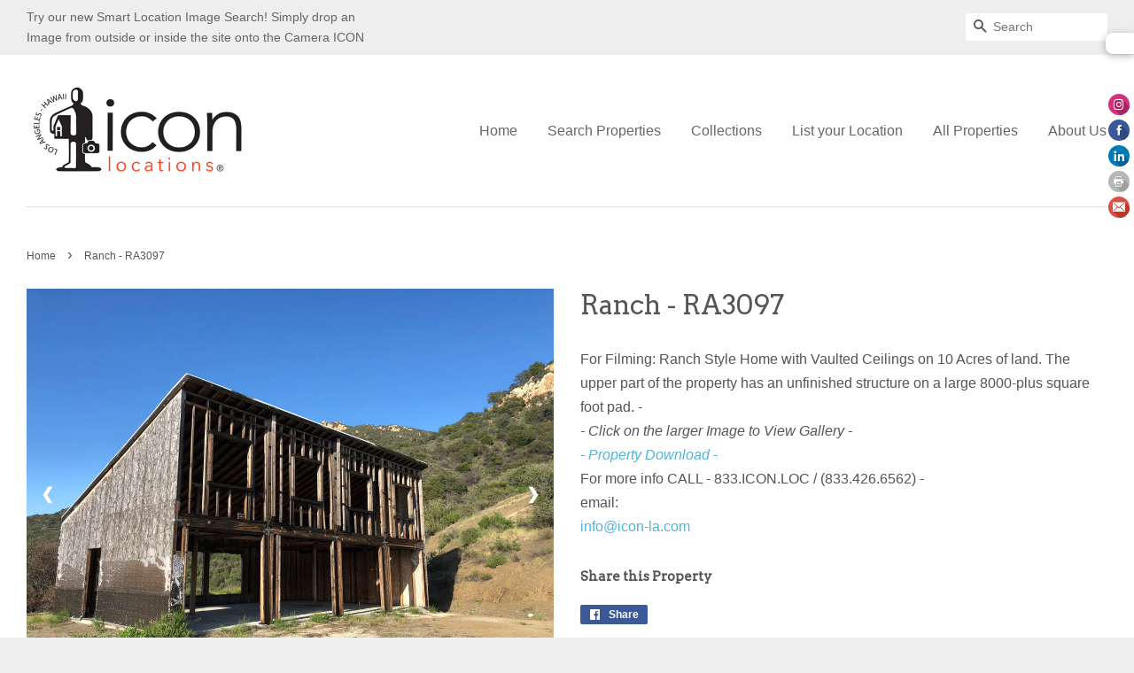

--- FILE ---
content_type: text/html; charset=utf-8
request_url: https://www.icon-la.com/products/ra3097
body_size: 21717
content:
<!doctype html>
<!--[if lt IE 7]><html class="no-js lt-ie9 lt-ie8 lt-ie7" lang="en"> <![endif]-->
<!--[if IE 7]><html class="no-js lt-ie9 lt-ie8" lang="en"> <![endif]-->
<!--[if IE 8]><html class="no-js lt-ie9" lang="en"> <![endif]-->
<!--[if IE 9 ]><html class="ie9 no-js"> <![endif]-->
<!--[if (gt IE 9)|!(IE)]><!--> <html class="no-js"> <!--<![endif]-->
<head>
<link rel="shortcut icon" href="//www.icon-la.com/cdn/shop/t/12/assets/favicon.ico?v=170698670936811598821662697809" type="image/x-icon" />


  <!-- Basic page needs ================================================== -->
  <meta charset="utf-8">
  <meta http-equiv="X-UA-Compatible" content="IE=edge,chrome=1">

  
  <link rel="shortcut icon" href="//www.icon-la.com/cdn/shop/t/12/assets/favicon.png?v=36909821535457401521662697809" type="image/png" />
  

  <!-- Title and description ================================================== -->
  <title>
  Ranch - RA3097 &ndash; ICON Locations
  </title>

  
  <meta name="description" content="For Filming: Ranch Style Home with Vaulted Ceilings on 10 Acres of land. The upper part of the property has an unfinished structure on a large 8000-plus square foot pad. - - Click on the larger Image to View Gallery -- Property Download -For more info CALL - 833.ICON.LOC / (833.426.6562) - email:">
  

  <!-- Social meta ================================================== -->
  

  <meta property="og:type" content="product">
  <meta property="og:title" content="Ranch - RA3097">
  <meta property="og:url" content="https://www.icon-la.com/products/ra3097">
  
  <meta property="og:image" content="http://www.icon-la.com/cdn/shop/products/RA3097_023_grande.jpg?v=1604072453">
  <meta property="og:image:secure_url" content="https://www.icon-la.com/cdn/shop/products/RA3097_023_grande.jpg?v=1604072453">
  
  <meta property="og:image" content="http://www.icon-la.com/cdn/shop/products/RA3097_104_grande.jpg?v=1604072453">
  <meta property="og:image:secure_url" content="https://www.icon-la.com/cdn/shop/products/RA3097_104_grande.jpg?v=1604072453">
  
  <meta property="og:image" content="http://www.icon-la.com/cdn/shop/products/RA3097_100_grande.jpg?v=1604072453">
  <meta property="og:image:secure_url" content="https://www.icon-la.com/cdn/shop/products/RA3097_100_grande.jpg?v=1604072453">
  
  <meta property="og:price:amount" content="0.00">
  <meta property="og:price:currency" content="USD">



  <meta property="og:description" content="For Filming: Ranch Style Home with Vaulted Ceilings on 10 Acres of land. The upper part of the property has an unfinished structure on a large 8000-plus square foot pad. - - Click on the larger Image to View Gallery -- Property Download -For more info CALL - 833.ICON.LOC / (833.426.6562) - email:">


<meta property="og:site_name" content="ICON Locations">


  <meta name="twitter:card" content="summary">



  <meta name="twitter:title" content="Ranch - RA3097">
  <meta name="twitter:description" content="For Filming: Ranch Style Home with Vaulted Ceilings on 10 Acres of land. The upper part of the property has an unfinished structure on a large 8000-plus square foot pad. - - Click on the larger Image ">
  <meta name="twitter:image" content="https://www.icon-la.com/cdn/shop/products/RA3097_100_large.jpg?v=1604072453">
  <meta name="twitter:image:width" content="480">
  <meta name="twitter:image:height" content="480">



  <!-- Helpers ================================================== -->
  <link rel="canonical" href="https://www.icon-la.com/products/ra3097">
  <meta name="viewport" content="width=device-width,initial-scale=1">
  <meta name="theme-color" content="#50b3da">

  <!-- CSS ================================================== -->
  <link href="//www.icon-la.com/cdn/shop/t/12/assets/timber.scss.css?v=47373494838481228001750352473" rel="stylesheet" type="text/css" media="all" />
  <link href="//www.icon-la.com/cdn/shop/t/12/assets/theme.scss.css?v=142680379313899942111750352473" rel="stylesheet" type="text/css" media="all" />
  <link href="//www.icon-la.com/cdn/shop/t/12/assets/custom.css?v=124623331091268222191663153484" rel="stylesheet" type="text/css" media="all" />

  

  
    
    
    <link href="//fonts.googleapis.com/css?family=Arvo:400" rel="stylesheet" type="text/css" media="all" />
  




  <!-- Header hook for plugins ================================================== -->
  <script>window.performance && window.performance.mark && window.performance.mark('shopify.content_for_header.start');</script><meta id="shopify-digital-wallet" name="shopify-digital-wallet" content="/12132236/digital_wallets/dialog">
<meta name="shopify-checkout-api-token" content="332ec731735d3a0ab829387dea1c669d">
<meta id="in-context-paypal-metadata" data-shop-id="12132236" data-venmo-supported="true" data-environment="production" data-locale="en_US" data-paypal-v4="true" data-currency="USD">
<link rel="alternate" type="application/json+oembed" href="https://www.icon-la.com/products/ra3097.oembed">
<script async="async" src="/checkouts/internal/preloads.js?locale=en-US"></script>
<script id="shopify-features" type="application/json">{"accessToken":"332ec731735d3a0ab829387dea1c669d","betas":["rich-media-storefront-analytics"],"domain":"www.icon-la.com","predictiveSearch":true,"shopId":12132236,"locale":"en"}</script>
<script>var Shopify = Shopify || {};
Shopify.shop = "md-locations.myshopify.com";
Shopify.locale = "en";
Shopify.currency = {"active":"USD","rate":"1.0"};
Shopify.country = "US";
Shopify.theme = {"name":"New Minimal w\/Thumbnail slider(09\/09\/2022)","id":123134083139,"schema_name":null,"schema_version":null,"theme_store_id":380,"role":"main"};
Shopify.theme.handle = "null";
Shopify.theme.style = {"id":null,"handle":null};
Shopify.cdnHost = "www.icon-la.com/cdn";
Shopify.routes = Shopify.routes || {};
Shopify.routes.root = "/";</script>
<script type="module">!function(o){(o.Shopify=o.Shopify||{}).modules=!0}(window);</script>
<script>!function(o){function n(){var o=[];function n(){o.push(Array.prototype.slice.apply(arguments))}return n.q=o,n}var t=o.Shopify=o.Shopify||{};t.loadFeatures=n(),t.autoloadFeatures=n()}(window);</script>
<script id="shop-js-analytics" type="application/json">{"pageType":"product"}</script>
<script defer="defer" async type="module" src="//www.icon-la.com/cdn/shopifycloud/shop-js/modules/v2/client.init-shop-cart-sync_BdyHc3Nr.en.esm.js"></script>
<script defer="defer" async type="module" src="//www.icon-la.com/cdn/shopifycloud/shop-js/modules/v2/chunk.common_Daul8nwZ.esm.js"></script>
<script type="module">
  await import("//www.icon-la.com/cdn/shopifycloud/shop-js/modules/v2/client.init-shop-cart-sync_BdyHc3Nr.en.esm.js");
await import("//www.icon-la.com/cdn/shopifycloud/shop-js/modules/v2/chunk.common_Daul8nwZ.esm.js");

  window.Shopify.SignInWithShop?.initShopCartSync?.({"fedCMEnabled":true,"windoidEnabled":true});

</script>
<script>(function() {
  var isLoaded = false;
  function asyncLoad() {
    if (isLoaded) return;
    isLoaded = true;
    var urls = ["https:\/\/static.zotabox.com\/f\/8\/f8c4854addc61145ab38211946749952\/widgets.js?shop=md-locations.myshopify.com","https:\/\/static.zotabox.com\/f\/8\/f8c4854addc61145ab38211946749952\/widgets.js?shop=md-locations.myshopify.com"];
    for (var i = 0; i < urls.length; i++) {
      var s = document.createElement('script');
      s.type = 'text/javascript';
      s.async = true;
      s.src = urls[i];
      var x = document.getElementsByTagName('script')[0];
      x.parentNode.insertBefore(s, x);
    }
  };
  if(window.attachEvent) {
    window.attachEvent('onload', asyncLoad);
  } else {
    window.addEventListener('load', asyncLoad, false);
  }
})();</script>
<script id="__st">var __st={"a":12132236,"offset":-28800,"reqid":"36b96c32-344d-4ac5-bc9d-eff5b176e585-1768974887","pageurl":"www.icon-la.com\/products\/ra3097","u":"d1f768a61285","p":"product","rtyp":"product","rid":2005965897795};</script>
<script>window.ShopifyPaypalV4VisibilityTracking = true;</script>
<script id="captcha-bootstrap">!function(){'use strict';const t='contact',e='account',n='new_comment',o=[[t,t],['blogs',n],['comments',n],[t,'customer']],c=[[e,'customer_login'],[e,'guest_login'],[e,'recover_customer_password'],[e,'create_customer']],r=t=>t.map((([t,e])=>`form[action*='/${t}']:not([data-nocaptcha='true']) input[name='form_type'][value='${e}']`)).join(','),a=t=>()=>t?[...document.querySelectorAll(t)].map((t=>t.form)):[];function s(){const t=[...o],e=r(t);return a(e)}const i='password',u='form_key',d=['recaptcha-v3-token','g-recaptcha-response','h-captcha-response',i],f=()=>{try{return window.sessionStorage}catch{return}},m='__shopify_v',_=t=>t.elements[u];function p(t,e,n=!1){try{const o=window.sessionStorage,c=JSON.parse(o.getItem(e)),{data:r}=function(t){const{data:e,action:n}=t;return t[m]||n?{data:e,action:n}:{data:t,action:n}}(c);for(const[e,n]of Object.entries(r))t.elements[e]&&(t.elements[e].value=n);n&&o.removeItem(e)}catch(o){console.error('form repopulation failed',{error:o})}}const l='form_type',E='cptcha';function T(t){t.dataset[E]=!0}const w=window,h=w.document,L='Shopify',v='ce_forms',y='captcha';let A=!1;((t,e)=>{const n=(g='f06e6c50-85a8-45c8-87d0-21a2b65856fe',I='https://cdn.shopify.com/shopifycloud/storefront-forms-hcaptcha/ce_storefront_forms_captcha_hcaptcha.v1.5.2.iife.js',D={infoText:'Protected by hCaptcha',privacyText:'Privacy',termsText:'Terms'},(t,e,n)=>{const o=w[L][v],c=o.bindForm;if(c)return c(t,g,e,D).then(n);var r;o.q.push([[t,g,e,D],n]),r=I,A||(h.body.append(Object.assign(h.createElement('script'),{id:'captcha-provider',async:!0,src:r})),A=!0)});var g,I,D;w[L]=w[L]||{},w[L][v]=w[L][v]||{},w[L][v].q=[],w[L][y]=w[L][y]||{},w[L][y].protect=function(t,e){n(t,void 0,e),T(t)},Object.freeze(w[L][y]),function(t,e,n,w,h,L){const[v,y,A,g]=function(t,e,n){const i=e?o:[],u=t?c:[],d=[...i,...u],f=r(d),m=r(i),_=r(d.filter((([t,e])=>n.includes(e))));return[a(f),a(m),a(_),s()]}(w,h,L),I=t=>{const e=t.target;return e instanceof HTMLFormElement?e:e&&e.form},D=t=>v().includes(t);t.addEventListener('submit',(t=>{const e=I(t);if(!e)return;const n=D(e)&&!e.dataset.hcaptchaBound&&!e.dataset.recaptchaBound,o=_(e),c=g().includes(e)&&(!o||!o.value);(n||c)&&t.preventDefault(),c&&!n&&(function(t){try{if(!f())return;!function(t){const e=f();if(!e)return;const n=_(t);if(!n)return;const o=n.value;o&&e.removeItem(o)}(t);const e=Array.from(Array(32),(()=>Math.random().toString(36)[2])).join('');!function(t,e){_(t)||t.append(Object.assign(document.createElement('input'),{type:'hidden',name:u})),t.elements[u].value=e}(t,e),function(t,e){const n=f();if(!n)return;const o=[...t.querySelectorAll(`input[type='${i}']`)].map((({name:t})=>t)),c=[...d,...o],r={};for(const[a,s]of new FormData(t).entries())c.includes(a)||(r[a]=s);n.setItem(e,JSON.stringify({[m]:1,action:t.action,data:r}))}(t,e)}catch(e){console.error('failed to persist form',e)}}(e),e.submit())}));const S=(t,e)=>{t&&!t.dataset[E]&&(n(t,e.some((e=>e===t))),T(t))};for(const o of['focusin','change'])t.addEventListener(o,(t=>{const e=I(t);D(e)&&S(e,y())}));const B=e.get('form_key'),M=e.get(l),P=B&&M;t.addEventListener('DOMContentLoaded',(()=>{const t=y();if(P)for(const e of t)e.elements[l].value===M&&p(e,B);[...new Set([...A(),...v().filter((t=>'true'===t.dataset.shopifyCaptcha))])].forEach((e=>S(e,t)))}))}(h,new URLSearchParams(w.location.search),n,t,e,['guest_login'])})(!0,!0)}();</script>
<script integrity="sha256-4kQ18oKyAcykRKYeNunJcIwy7WH5gtpwJnB7kiuLZ1E=" data-source-attribution="shopify.loadfeatures" defer="defer" src="//www.icon-la.com/cdn/shopifycloud/storefront/assets/storefront/load_feature-a0a9edcb.js" crossorigin="anonymous"></script>
<script data-source-attribution="shopify.dynamic_checkout.dynamic.init">var Shopify=Shopify||{};Shopify.PaymentButton=Shopify.PaymentButton||{isStorefrontPortableWallets:!0,init:function(){window.Shopify.PaymentButton.init=function(){};var t=document.createElement("script");t.src="https://www.icon-la.com/cdn/shopifycloud/portable-wallets/latest/portable-wallets.en.js",t.type="module",document.head.appendChild(t)}};
</script>
<script data-source-attribution="shopify.dynamic_checkout.buyer_consent">
  function portableWalletsHideBuyerConsent(e){var t=document.getElementById("shopify-buyer-consent"),n=document.getElementById("shopify-subscription-policy-button");t&&n&&(t.classList.add("hidden"),t.setAttribute("aria-hidden","true"),n.removeEventListener("click",e))}function portableWalletsShowBuyerConsent(e){var t=document.getElementById("shopify-buyer-consent"),n=document.getElementById("shopify-subscription-policy-button");t&&n&&(t.classList.remove("hidden"),t.removeAttribute("aria-hidden"),n.addEventListener("click",e))}window.Shopify?.PaymentButton&&(window.Shopify.PaymentButton.hideBuyerConsent=portableWalletsHideBuyerConsent,window.Shopify.PaymentButton.showBuyerConsent=portableWalletsShowBuyerConsent);
</script>
<script data-source-attribution="shopify.dynamic_checkout.cart.bootstrap">document.addEventListener("DOMContentLoaded",(function(){function t(){return document.querySelector("shopify-accelerated-checkout-cart, shopify-accelerated-checkout")}if(t())Shopify.PaymentButton.init();else{new MutationObserver((function(e,n){t()&&(Shopify.PaymentButton.init(),n.disconnect())})).observe(document.body,{childList:!0,subtree:!0})}}));
</script>
<link id="shopify-accelerated-checkout-styles" rel="stylesheet" media="screen" href="https://www.icon-la.com/cdn/shopifycloud/portable-wallets/latest/accelerated-checkout-backwards-compat.css" crossorigin="anonymous">
<style id="shopify-accelerated-checkout-cart">
        #shopify-buyer-consent {
  margin-top: 1em;
  display: inline-block;
  width: 100%;
}

#shopify-buyer-consent.hidden {
  display: none;
}

#shopify-subscription-policy-button {
  background: none;
  border: none;
  padding: 0;
  text-decoration: underline;
  font-size: inherit;
  cursor: pointer;
}

#shopify-subscription-policy-button::before {
  box-shadow: none;
}

      </style>

<script>window.performance && window.performance.mark && window.performance.mark('shopify.content_for_header.end');</script>

  

<!--[if lt IE 9]>
<script src="//cdnjs.cloudflare.com/ajax/libs/html5shiv/3.7.2/html5shiv.min.js" type="text/javascript"></script>
<script src="//www.icon-la.com/cdn/shop/t/12/assets/respond.min.js?v=52248677837542619231662697809" type="text/javascript"></script>
<link href="//www.icon-la.com/cdn/shop/t/12/assets/respond-proxy.html" id="respond-proxy" rel="respond-proxy" />
<link href="//www.icon-la.com/search?q=b15ea290f2128cde74bbf36b0badbdb7" id="respond-redirect" rel="respond-redirect" />
<script src="//www.icon-la.com/search?q=b15ea290f2128cde74bbf36b0badbdb7" type="text/javascript"></script>
<![endif]-->




  <script src="//ajax.googleapis.com/ajax/libs/jquery/1.11.0/jquery.min.js" type="text/javascript"></script>
  <script src="//www.icon-la.com/cdn/shop/t/12/assets/modernizr.min.js?v=26620055551102246001662697809" type="text/javascript"></script>

  
  

<link href="https://cdn.shopify.com/extensions/019bde56-af51-7356-a3f6-5686c60b078e/shopify-plugin-232/assets/img-search.css" rel="stylesheet" type="text/css" media="all">
<link href="https://monorail-edge.shopifysvc.com" rel="dns-prefetch">
<script>(function(){if ("sendBeacon" in navigator && "performance" in window) {try {var session_token_from_headers = performance.getEntriesByType('navigation')[0].serverTiming.find(x => x.name == '_s').description;} catch {var session_token_from_headers = undefined;}var session_cookie_matches = document.cookie.match(/_shopify_s=([^;]*)/);var session_token_from_cookie = session_cookie_matches && session_cookie_matches.length === 2 ? session_cookie_matches[1] : "";var session_token = session_token_from_headers || session_token_from_cookie || "";function handle_abandonment_event(e) {var entries = performance.getEntries().filter(function(entry) {return /monorail-edge.shopifysvc.com/.test(entry.name);});if (!window.abandonment_tracked && entries.length === 0) {window.abandonment_tracked = true;var currentMs = Date.now();var navigation_start = performance.timing.navigationStart;var payload = {shop_id: 12132236,url: window.location.href,navigation_start,duration: currentMs - navigation_start,session_token,page_type: "product"};window.navigator.sendBeacon("https://monorail-edge.shopifysvc.com/v1/produce", JSON.stringify({schema_id: "online_store_buyer_site_abandonment/1.1",payload: payload,metadata: {event_created_at_ms: currentMs,event_sent_at_ms: currentMs}}));}}window.addEventListener('pagehide', handle_abandonment_event);}}());</script>
<script id="web-pixels-manager-setup">(function e(e,d,r,n,o){if(void 0===o&&(o={}),!Boolean(null===(a=null===(i=window.Shopify)||void 0===i?void 0:i.analytics)||void 0===a?void 0:a.replayQueue)){var i,a;window.Shopify=window.Shopify||{};var t=window.Shopify;t.analytics=t.analytics||{};var s=t.analytics;s.replayQueue=[],s.publish=function(e,d,r){return s.replayQueue.push([e,d,r]),!0};try{self.performance.mark("wpm:start")}catch(e){}var l=function(){var e={modern:/Edge?\/(1{2}[4-9]|1[2-9]\d|[2-9]\d{2}|\d{4,})\.\d+(\.\d+|)|Firefox\/(1{2}[4-9]|1[2-9]\d|[2-9]\d{2}|\d{4,})\.\d+(\.\d+|)|Chrom(ium|e)\/(9{2}|\d{3,})\.\d+(\.\d+|)|(Maci|X1{2}).+ Version\/(15\.\d+|(1[6-9]|[2-9]\d|\d{3,})\.\d+)([,.]\d+|)( \(\w+\)|)( Mobile\/\w+|) Safari\/|Chrome.+OPR\/(9{2}|\d{3,})\.\d+\.\d+|(CPU[ +]OS|iPhone[ +]OS|CPU[ +]iPhone|CPU IPhone OS|CPU iPad OS)[ +]+(15[._]\d+|(1[6-9]|[2-9]\d|\d{3,})[._]\d+)([._]\d+|)|Android:?[ /-](13[3-9]|1[4-9]\d|[2-9]\d{2}|\d{4,})(\.\d+|)(\.\d+|)|Android.+Firefox\/(13[5-9]|1[4-9]\d|[2-9]\d{2}|\d{4,})\.\d+(\.\d+|)|Android.+Chrom(ium|e)\/(13[3-9]|1[4-9]\d|[2-9]\d{2}|\d{4,})\.\d+(\.\d+|)|SamsungBrowser\/([2-9]\d|\d{3,})\.\d+/,legacy:/Edge?\/(1[6-9]|[2-9]\d|\d{3,})\.\d+(\.\d+|)|Firefox\/(5[4-9]|[6-9]\d|\d{3,})\.\d+(\.\d+|)|Chrom(ium|e)\/(5[1-9]|[6-9]\d|\d{3,})\.\d+(\.\d+|)([\d.]+$|.*Safari\/(?![\d.]+ Edge\/[\d.]+$))|(Maci|X1{2}).+ Version\/(10\.\d+|(1[1-9]|[2-9]\d|\d{3,})\.\d+)([,.]\d+|)( \(\w+\)|)( Mobile\/\w+|) Safari\/|Chrome.+OPR\/(3[89]|[4-9]\d|\d{3,})\.\d+\.\d+|(CPU[ +]OS|iPhone[ +]OS|CPU[ +]iPhone|CPU IPhone OS|CPU iPad OS)[ +]+(10[._]\d+|(1[1-9]|[2-9]\d|\d{3,})[._]\d+)([._]\d+|)|Android:?[ /-](13[3-9]|1[4-9]\d|[2-9]\d{2}|\d{4,})(\.\d+|)(\.\d+|)|Mobile Safari.+OPR\/([89]\d|\d{3,})\.\d+\.\d+|Android.+Firefox\/(13[5-9]|1[4-9]\d|[2-9]\d{2}|\d{4,})\.\d+(\.\d+|)|Android.+Chrom(ium|e)\/(13[3-9]|1[4-9]\d|[2-9]\d{2}|\d{4,})\.\d+(\.\d+|)|Android.+(UC? ?Browser|UCWEB|U3)[ /]?(15\.([5-9]|\d{2,})|(1[6-9]|[2-9]\d|\d{3,})\.\d+)\.\d+|SamsungBrowser\/(5\.\d+|([6-9]|\d{2,})\.\d+)|Android.+MQ{2}Browser\/(14(\.(9|\d{2,})|)|(1[5-9]|[2-9]\d|\d{3,})(\.\d+|))(\.\d+|)|K[Aa][Ii]OS\/(3\.\d+|([4-9]|\d{2,})\.\d+)(\.\d+|)/},d=e.modern,r=e.legacy,n=navigator.userAgent;return n.match(d)?"modern":n.match(r)?"legacy":"unknown"}(),u="modern"===l?"modern":"legacy",c=(null!=n?n:{modern:"",legacy:""})[u],f=function(e){return[e.baseUrl,"/wpm","/b",e.hashVersion,"modern"===e.buildTarget?"m":"l",".js"].join("")}({baseUrl:d,hashVersion:r,buildTarget:u}),m=function(e){var d=e.version,r=e.bundleTarget,n=e.surface,o=e.pageUrl,i=e.monorailEndpoint;return{emit:function(e){var a=e.status,t=e.errorMsg,s=(new Date).getTime(),l=JSON.stringify({metadata:{event_sent_at_ms:s},events:[{schema_id:"web_pixels_manager_load/3.1",payload:{version:d,bundle_target:r,page_url:o,status:a,surface:n,error_msg:t},metadata:{event_created_at_ms:s}}]});if(!i)return console&&console.warn&&console.warn("[Web Pixels Manager] No Monorail endpoint provided, skipping logging."),!1;try{return self.navigator.sendBeacon.bind(self.navigator)(i,l)}catch(e){}var u=new XMLHttpRequest;try{return u.open("POST",i,!0),u.setRequestHeader("Content-Type","text/plain"),u.send(l),!0}catch(e){return console&&console.warn&&console.warn("[Web Pixels Manager] Got an unhandled error while logging to Monorail."),!1}}}}({version:r,bundleTarget:l,surface:e.surface,pageUrl:self.location.href,monorailEndpoint:e.monorailEndpoint});try{o.browserTarget=l,function(e){var d=e.src,r=e.async,n=void 0===r||r,o=e.onload,i=e.onerror,a=e.sri,t=e.scriptDataAttributes,s=void 0===t?{}:t,l=document.createElement("script"),u=document.querySelector("head"),c=document.querySelector("body");if(l.async=n,l.src=d,a&&(l.integrity=a,l.crossOrigin="anonymous"),s)for(var f in s)if(Object.prototype.hasOwnProperty.call(s,f))try{l.dataset[f]=s[f]}catch(e){}if(o&&l.addEventListener("load",o),i&&l.addEventListener("error",i),u)u.appendChild(l);else{if(!c)throw new Error("Did not find a head or body element to append the script");c.appendChild(l)}}({src:f,async:!0,onload:function(){if(!function(){var e,d;return Boolean(null===(d=null===(e=window.Shopify)||void 0===e?void 0:e.analytics)||void 0===d?void 0:d.initialized)}()){var d=window.webPixelsManager.init(e)||void 0;if(d){var r=window.Shopify.analytics;r.replayQueue.forEach((function(e){var r=e[0],n=e[1],o=e[2];d.publishCustomEvent(r,n,o)})),r.replayQueue=[],r.publish=d.publishCustomEvent,r.visitor=d.visitor,r.initialized=!0}}},onerror:function(){return m.emit({status:"failed",errorMsg:"".concat(f," has failed to load")})},sri:function(e){var d=/^sha384-[A-Za-z0-9+/=]+$/;return"string"==typeof e&&d.test(e)}(c)?c:"",scriptDataAttributes:o}),m.emit({status:"loading"})}catch(e){m.emit({status:"failed",errorMsg:(null==e?void 0:e.message)||"Unknown error"})}}})({shopId: 12132236,storefrontBaseUrl: "https://www.icon-la.com",extensionsBaseUrl: "https://extensions.shopifycdn.com/cdn/shopifycloud/web-pixels-manager",monorailEndpoint: "https://monorail-edge.shopifysvc.com/unstable/produce_batch",surface: "storefront-renderer",enabledBetaFlags: ["2dca8a86"],webPixelsConfigList: [{"id":"863764547","configuration":"{\"accountID\":\"12132236\"}","eventPayloadVersion":"v1","runtimeContext":"STRICT","scriptVersion":"a8fb0438bbcd41847f6464983d74d5b5","type":"APP","apiClientId":106763681793,"privacyPurposes":["ANALYTICS","MARKETING","SALE_OF_DATA"],"dataSharingAdjustments":{"protectedCustomerApprovalScopes":["read_customer_personal_data"]}},{"id":"827686979","configuration":"{\"accountID\":\"637016\"}","eventPayloadVersion":"v1","runtimeContext":"STRICT","scriptVersion":"708e4d7d901dfb6074ba488cb7c270bc","type":"APP","apiClientId":1227426,"privacyPurposes":["ANALYTICS","MARKETING","SALE_OF_DATA"],"dataSharingAdjustments":{"protectedCustomerApprovalScopes":["read_customer_address","read_customer_email","read_customer_name","read_customer_personal_data","read_customer_phone"]}},{"id":"shopify-app-pixel","configuration":"{}","eventPayloadVersion":"v1","runtimeContext":"STRICT","scriptVersion":"0450","apiClientId":"shopify-pixel","type":"APP","privacyPurposes":["ANALYTICS","MARKETING"]},{"id":"shopify-custom-pixel","eventPayloadVersion":"v1","runtimeContext":"LAX","scriptVersion":"0450","apiClientId":"shopify-pixel","type":"CUSTOM","privacyPurposes":["ANALYTICS","MARKETING"]}],isMerchantRequest: false,initData: {"shop":{"name":"ICON Locations","paymentSettings":{"currencyCode":"USD"},"myshopifyDomain":"md-locations.myshopify.com","countryCode":"US","storefrontUrl":"https:\/\/www.icon-la.com"},"customer":null,"cart":null,"checkout":null,"productVariants":[{"price":{"amount":0.0,"currencyCode":"USD"},"product":{"title":"Ranch - RA3097","vendor":"Ryan Cupps, 424.346.2730, mrcupps@icloud.com, 703 Wonder View Dr Monte Nido, CA 91302","id":"2005965897795","untranslatedTitle":"Ranch - RA3097","url":"\/products\/ra3097","type":"Ranch"},"id":"18540511920195","image":{"src":"\/\/www.icon-la.com\/cdn\/shop\/products\/RA3097_100.jpg?v=1604072453"},"sku":"Brought by: Jeff","title":"Default Title","untranslatedTitle":"Default Title"}],"purchasingCompany":null},},"https://www.icon-la.com/cdn","fcfee988w5aeb613cpc8e4bc33m6693e112",{"modern":"","legacy":""},{"shopId":"12132236","storefrontBaseUrl":"https:\/\/www.icon-la.com","extensionBaseUrl":"https:\/\/extensions.shopifycdn.com\/cdn\/shopifycloud\/web-pixels-manager","surface":"storefront-renderer","enabledBetaFlags":"[\"2dca8a86\"]","isMerchantRequest":"false","hashVersion":"fcfee988w5aeb613cpc8e4bc33m6693e112","publish":"custom","events":"[[\"page_viewed\",{}],[\"product_viewed\",{\"productVariant\":{\"price\":{\"amount\":0.0,\"currencyCode\":\"USD\"},\"product\":{\"title\":\"Ranch - RA3097\",\"vendor\":\"Ryan Cupps, 424.346.2730, mrcupps@icloud.com, 703 Wonder View Dr Monte Nido, CA 91302\",\"id\":\"2005965897795\",\"untranslatedTitle\":\"Ranch - RA3097\",\"url\":\"\/products\/ra3097\",\"type\":\"Ranch\"},\"id\":\"18540511920195\",\"image\":{\"src\":\"\/\/www.icon-la.com\/cdn\/shop\/products\/RA3097_100.jpg?v=1604072453\"},\"sku\":\"Brought by: Jeff\",\"title\":\"Default Title\",\"untranslatedTitle\":\"Default Title\"}}]]"});</script><script>
  window.ShopifyAnalytics = window.ShopifyAnalytics || {};
  window.ShopifyAnalytics.meta = window.ShopifyAnalytics.meta || {};
  window.ShopifyAnalytics.meta.currency = 'USD';
  var meta = {"product":{"id":2005965897795,"gid":"gid:\/\/shopify\/Product\/2005965897795","vendor":"Ryan Cupps, 424.346.2730, mrcupps@icloud.com, 703 Wonder View Dr Monte Nido, CA 91302","type":"Ranch","handle":"ra3097","variants":[{"id":18540511920195,"price":0,"name":"Ranch - RA3097","public_title":null,"sku":"Brought by: Jeff"}],"remote":false},"page":{"pageType":"product","resourceType":"product","resourceId":2005965897795,"requestId":"36b96c32-344d-4ac5-bc9d-eff5b176e585-1768974887"}};
  for (var attr in meta) {
    window.ShopifyAnalytics.meta[attr] = meta[attr];
  }
</script>
<script class="analytics">
  (function () {
    var customDocumentWrite = function(content) {
      var jquery = null;

      if (window.jQuery) {
        jquery = window.jQuery;
      } else if (window.Checkout && window.Checkout.$) {
        jquery = window.Checkout.$;
      }

      if (jquery) {
        jquery('body').append(content);
      }
    };

    var hasLoggedConversion = function(token) {
      if (token) {
        return document.cookie.indexOf('loggedConversion=' + token) !== -1;
      }
      return false;
    }

    var setCookieIfConversion = function(token) {
      if (token) {
        var twoMonthsFromNow = new Date(Date.now());
        twoMonthsFromNow.setMonth(twoMonthsFromNow.getMonth() + 2);

        document.cookie = 'loggedConversion=' + token + '; expires=' + twoMonthsFromNow;
      }
    }

    var trekkie = window.ShopifyAnalytics.lib = window.trekkie = window.trekkie || [];
    if (trekkie.integrations) {
      return;
    }
    trekkie.methods = [
      'identify',
      'page',
      'ready',
      'track',
      'trackForm',
      'trackLink'
    ];
    trekkie.factory = function(method) {
      return function() {
        var args = Array.prototype.slice.call(arguments);
        args.unshift(method);
        trekkie.push(args);
        return trekkie;
      };
    };
    for (var i = 0; i < trekkie.methods.length; i++) {
      var key = trekkie.methods[i];
      trekkie[key] = trekkie.factory(key);
    }
    trekkie.load = function(config) {
      trekkie.config = config || {};
      trekkie.config.initialDocumentCookie = document.cookie;
      var first = document.getElementsByTagName('script')[0];
      var script = document.createElement('script');
      script.type = 'text/javascript';
      script.onerror = function(e) {
        var scriptFallback = document.createElement('script');
        scriptFallback.type = 'text/javascript';
        scriptFallback.onerror = function(error) {
                var Monorail = {
      produce: function produce(monorailDomain, schemaId, payload) {
        var currentMs = new Date().getTime();
        var event = {
          schema_id: schemaId,
          payload: payload,
          metadata: {
            event_created_at_ms: currentMs,
            event_sent_at_ms: currentMs
          }
        };
        return Monorail.sendRequest("https://" + monorailDomain + "/v1/produce", JSON.stringify(event));
      },
      sendRequest: function sendRequest(endpointUrl, payload) {
        // Try the sendBeacon API
        if (window && window.navigator && typeof window.navigator.sendBeacon === 'function' && typeof window.Blob === 'function' && !Monorail.isIos12()) {
          var blobData = new window.Blob([payload], {
            type: 'text/plain'
          });

          if (window.navigator.sendBeacon(endpointUrl, blobData)) {
            return true;
          } // sendBeacon was not successful

        } // XHR beacon

        var xhr = new XMLHttpRequest();

        try {
          xhr.open('POST', endpointUrl);
          xhr.setRequestHeader('Content-Type', 'text/plain');
          xhr.send(payload);
        } catch (e) {
          console.log(e);
        }

        return false;
      },
      isIos12: function isIos12() {
        return window.navigator.userAgent.lastIndexOf('iPhone; CPU iPhone OS 12_') !== -1 || window.navigator.userAgent.lastIndexOf('iPad; CPU OS 12_') !== -1;
      }
    };
    Monorail.produce('monorail-edge.shopifysvc.com',
      'trekkie_storefront_load_errors/1.1',
      {shop_id: 12132236,
      theme_id: 123134083139,
      app_name: "storefront",
      context_url: window.location.href,
      source_url: "//www.icon-la.com/cdn/s/trekkie.storefront.cd680fe47e6c39ca5d5df5f0a32d569bc48c0f27.min.js"});

        };
        scriptFallback.async = true;
        scriptFallback.src = '//www.icon-la.com/cdn/s/trekkie.storefront.cd680fe47e6c39ca5d5df5f0a32d569bc48c0f27.min.js';
        first.parentNode.insertBefore(scriptFallback, first);
      };
      script.async = true;
      script.src = '//www.icon-la.com/cdn/s/trekkie.storefront.cd680fe47e6c39ca5d5df5f0a32d569bc48c0f27.min.js';
      first.parentNode.insertBefore(script, first);
    };
    trekkie.load(
      {"Trekkie":{"appName":"storefront","development":false,"defaultAttributes":{"shopId":12132236,"isMerchantRequest":null,"themeId":123134083139,"themeCityHash":"5880723366967284397","contentLanguage":"en","currency":"USD","eventMetadataId":"fb5f8c2f-b752-4411-8c8b-f24ed8fff21a"},"isServerSideCookieWritingEnabled":true,"monorailRegion":"shop_domain","enabledBetaFlags":["65f19447"]},"Session Attribution":{},"S2S":{"facebookCapiEnabled":false,"source":"trekkie-storefront-renderer","apiClientId":580111}}
    );

    var loaded = false;
    trekkie.ready(function() {
      if (loaded) return;
      loaded = true;

      window.ShopifyAnalytics.lib = window.trekkie;

      var originalDocumentWrite = document.write;
      document.write = customDocumentWrite;
      try { window.ShopifyAnalytics.merchantGoogleAnalytics.call(this); } catch(error) {};
      document.write = originalDocumentWrite;

      window.ShopifyAnalytics.lib.page(null,{"pageType":"product","resourceType":"product","resourceId":2005965897795,"requestId":"36b96c32-344d-4ac5-bc9d-eff5b176e585-1768974887","shopifyEmitted":true});

      var match = window.location.pathname.match(/checkouts\/(.+)\/(thank_you|post_purchase)/)
      var token = match? match[1]: undefined;
      if (!hasLoggedConversion(token)) {
        setCookieIfConversion(token);
        window.ShopifyAnalytics.lib.track("Viewed Product",{"currency":"USD","variantId":18540511920195,"productId":2005965897795,"productGid":"gid:\/\/shopify\/Product\/2005965897795","name":"Ranch - RA3097","price":"0.00","sku":"Brought by: Jeff","brand":"Ryan Cupps, 424.346.2730, mrcupps@icloud.com, 703 Wonder View Dr Monte Nido, CA 91302","variant":null,"category":"Ranch","nonInteraction":true,"remote":false},undefined,undefined,{"shopifyEmitted":true});
      window.ShopifyAnalytics.lib.track("monorail:\/\/trekkie_storefront_viewed_product\/1.1",{"currency":"USD","variantId":18540511920195,"productId":2005965897795,"productGid":"gid:\/\/shopify\/Product\/2005965897795","name":"Ranch - RA3097","price":"0.00","sku":"Brought by: Jeff","brand":"Ryan Cupps, 424.346.2730, mrcupps@icloud.com, 703 Wonder View Dr Monte Nido, CA 91302","variant":null,"category":"Ranch","nonInteraction":true,"remote":false,"referer":"https:\/\/www.icon-la.com\/products\/ra3097"});
      }
    });


        var eventsListenerScript = document.createElement('script');
        eventsListenerScript.async = true;
        eventsListenerScript.src = "//www.icon-la.com/cdn/shopifycloud/storefront/assets/shop_events_listener-3da45d37.js";
        document.getElementsByTagName('head')[0].appendChild(eventsListenerScript);

})();</script>
<script
  defer
  src="https://www.icon-la.com/cdn/shopifycloud/perf-kit/shopify-perf-kit-3.0.4.min.js"
  data-application="storefront-renderer"
  data-shop-id="12132236"
  data-render-region="gcp-us-central1"
  data-page-type="product"
  data-theme-instance-id="123134083139"
  data-theme-name=""
  data-theme-version=""
  data-monorail-region="shop_domain"
  data-resource-timing-sampling-rate="10"
  data-shs="true"
  data-shs-beacon="true"
  data-shs-export-with-fetch="true"
  data-shs-logs-sample-rate="1"
  data-shs-beacon-endpoint="https://www.icon-la.com/api/collect"
></script>
</head>

<body id="ranch-ra3097" class="template-product" >

  <div class="header-bar">
  <div class="wrapper medium-down--hide">
    <div class="post-large--display-table">

      <div class="header-bar__left post-large--display-table-cell">

        

        

        
          <div class="header-bar__module header-bar__message">
            Try our new Smart Location Image Search! Simply drop an Image from outside or inside the site onto the Camera ICON
          </div>
        

      </div>

      <div class="header-bar__right post-large--display-table-cell">

        

        
          
            <div class="header-bar__module header-bar__search">
              


  <form action="/search" method="get" class="header-bar__search-form clearfix" role="search">
    
    <button type="submit" class="btn icon-fallback-text header-bar__search-submit">
      <span class="icon icon-search" aria-hidden="true"></span>
      <span class="fallback-text">Search</span>
    </button>
    <input type="search" name="q" value="" aria-label="Search" class="header-bar__search-input" placeholder="Search">
  </form>


            </div>
          
        

      </div>
    </div>
  </div>
  <div class="wrapper post-large--hide">
    <button type="button" class="mobile-nav-trigger" id="MobileNavTrigger">
      <span class="icon icon-hamburger" aria-hidden="true"></span>
      Menu
    </button>
    
  </div>
  <ul id="MobileNav" class="mobile-nav post-large--hide">
  
  
  
  <li class="mobile-nav__link" aria-haspopup="true">
    
      <a href="/" class="mobile-nav">
        Home
      </a>
    
  </li>
  
  
  <li class="mobile-nav__link" aria-haspopup="true">
    
      <a href="/search" class="mobile-nav">
        Search Properties
      </a>
    
  </li>
  
  
  <li class="mobile-nav__link" aria-haspopup="true">
    
      <a href="/collections" class="mobile-nav">
        Collections
      </a>
    
  </li>
  
  
  <li class="mobile-nav__link" aria-haspopup="true">
    
      <a href="/pages/list-your-home" class="mobile-nav">
        List your Location
      </a>
    
  </li>
  
  
  <li class="mobile-nav__link" aria-haspopup="true">
    
      <a href="/collections/all" class="mobile-nav">
        All Properties
      </a>
    
  </li>
  
  
  <li class="mobile-nav__link" aria-haspopup="true">
    
      <a href="/pages/about-us" class="mobile-nav">
        About Us
      </a>
    
  </li>
  

  
  
  <li class="mobile-nav__link">
    
      <div class="header-bar__module header-bar__search">
        


  <form action="/search" method="get" class="header-bar__search-form clearfix" role="search">
    
    <button type="submit" class="btn icon-fallback-text header-bar__search-submit">
      <span class="icon icon-search" aria-hidden="true"></span>
      <span class="fallback-text">Search</span>
    </button>
    <input type="search" name="q" value="" aria-label="Search" class="header-bar__search-input" placeholder="Search">
  </form>


      </div>
    
  </li>
  
</ul>

</div>


  <header class="site-header" role="banner">
    <div class="wrapper">

      

      <div class="grid--full post-large--display-table">
        <div class="grid__item post-large--one-third post-large--display-table-cell">
          
            <div class="h1 site-header__logo post-large--left" itemscope itemtype="http://schema.org/Organization">
          
            
              <a href="/" itemprop="url">
                <img src="//www.icon-la.com/cdn/shop/t/12/assets/logo.png?v=80896212974973296131662697809" alt="ICON Locations" itemprop="logo">
              </a>
            
          
            </div>
          
          
            <p class="header-message post-large--hide">
              <small>Try our new Smart Location Image Search! Simply drop an Image from outside or inside the site onto the Camera ICON</small>
            </p>
          
        </div>
        <div class="grid__item post-large--two-thirds post-large--display-table-cell medium-down--hide">
          
<ul class="site-nav post-large--text-right" id="AccessibleNav">
  
    
    
    
      <li >
        <a href="/" class="site-nav__link">Home</a>
      </li>
    
  
    
    
    
      <li >
        <a href="/search" class="site-nav__link">Search Properties</a>
      </li>
    
  
    
    
    
      <li >
        <a href="/collections" class="site-nav__link">Collections</a>
      </li>
    
  
    
    
    
      <li >
        <a href="/pages/list-your-home" class="site-nav__link">List your Location</a>
      </li>
    
  
    
    
    
      <li >
        <a href="/collections/all" class="site-nav__link">All Properties</a>
      </li>
    
  
    
    
    
      <li >
        <a href="/pages/about-us" class="site-nav__link">About Us</a>
      </li>
    
  
</ul>

        </div>
      </div>

      

    </div>
  </header>

  <main class="wrapper main-content" role="main">
    <div class="grid">
        <div class="grid__item">
              <!--Fontawesome-->
    <link rel="stylesheet" href="https://cdnjs.cloudflare.com/ajax/libs/font-awesome/4.7.0/css/font-awesome.min.css">
    <!--slick slider  -->
      


<style>

.scroll_thumbs.mobile_slider::-webkit-scrollbar {
    -webkit-appearance: none;
}
.scroll_thumbs.mobile_slider::-webkit-scrollbar:vertical {
    width: 12px;
}
.scroll_thumbs.mobile_slider::-webkit-scrollbar:horizontal {
    height: 18px;
}
.scroll_thumbs.mobile_slider::-webkit-scrollbar-thumb {
    background-color: rgba(0, 0, 0, .5);
    border-radius: 10px;
    border: 2px solid #ffffff;
}
.scroll_thumbs.mobile_slider::-webkit-scrollbar-track {
    border-radius: 10px;
    background-color: #ffffff;
}

/* desktop scrollbar */
.scroll_thumbs.desktop_slider::-webkit-scrollbar {
    -webkit-appearance: auto;
}
.scroll_thumbs.desktop_slider::-webkit-scrollbar-thumb {
    background-color: rgba(0, 0, 0, .5);
    border-radius: 10px;
    border: 2px solid #ffffff;
}
.scroll_thumbs.desktop_slider::-webkit-scrollbar-track {
    border-radius: 10px;
    background-color: #ffffff;
}
.scroll_thumbs.desktop_slider::-webkit-scrollbar:vertical {
    width: 12px;
}
.scroll_thumbs.desktop_slider::-webkit-scrollbar:horizontal {
    height: 18px;
}

/* Slideshow container */
.slideshow-container {
  max-width: 1000px;
  position: relative;
  margin: auto;
}
.popup_slider {
 height: 0;
 visibility: hidden;
}

/* Next & previous buttons */
.slideshow-container .prev, .slideshow-container .next {
  cursor: pointer;
  position: absolute;
  top: 50%;
  width: auto;
  padding: 16px;
  margin-top: -22px;
  color: white;
  font-weight: bold;
  font-size: 18px;
  transition: 0.6s ease;
  border-radius: 0 3px 3px 0;
  user-select: none;
}

/* Position the "next button" to the right */
.slideshow-container .next {
  right: 0;
  border-radius: 3px 0 0 3px;
}

/* On hover, add a black background color with a little bit see-through */
.slideshow-container .prev:hover,.slideshow-container .next:hover {
  background-color: rgba(0,0,0,0.8);
}

/* The dots/bullets/indicators */
.slideshow-container .dot {
  cursor: pointer;
  height: 15px;
  width: 15px;
  margin: 0 2px;
  background-color: #bbb;
  border-radius: 50%;
  display: inline-block;
  transition: background-color 0.6s ease;
}

.slideshow-container .active, .slideshow-container.dot:hover {
  background-color: #717171;
}

/* Fading animation */
.slideshow-container .fade {
  animation-name: fade;
  animation-duration: 1.5s;
}

/* On smaller screens, decrease text size */
@media only screen and (max-width: 300px) {
  slideshow-container.prev, slideshow-container.next {font-size: 11px}
}
</style>
<div itemscope itemtype="http://schema.org/Product">
  <meta itemprop="url" content="https://www.icon-la.com/products/ra3097">
  <meta itemprop="image" content="//www.icon-la.com/cdn/shop/products/RA3097_100_grande.jpg?v=1604072453">
  <div class="section-header section-header--breadcrumb">
    

<nav class="breadcrumb" role="navigation" aria-label="breadcrumbs">
  <a href="/" title="Back to the frontpage">Home</a>

  

    
    <span aria-hidden="true" class="breadcrumb__sep">&rsaquo;</span>
    <span>Ranch - RA3097</span>

  
</nav>


  </div>

  <div class="product-single">
    <div class="grid product-single__hero">
      <div class="grid__item post-large--one-half">

        

        <div class="product-single__photos slider_main slider-for slider-products" id="ProductPhoto">

          <div class="popup_slider">
          
          <img src="//www.icon-la.com/cdn/shop/products/RA3097_100_1024x1024.jpg?v=1604072453" alt="Ranch - RA3097" id="ProductPhotoImg"
         
         data-image-id="6662388383811">
          </div>
           

            
          
              
         <div class="slideshow-container slider-productss">
          
         <div class="mySlides fade" data-slide-count="0">
          <img src="//www.icon-la.com/cdn/shop/products/RA3097_100_1024x1024.jpg?v=1604072453" alt="Ranch - RA3097" id="ProductPhotoImg" 
               data-slide="0"
              data-zoom="//www.icon-la.com/cdn/shop/products/RA3097_100_1024x1024.jpg?v=1604072453" 
              data-image-id="products/RA3097_100.jpg" class="ProductPhotoImg main_slider_image">
           </div>
         
         <div class="mySlides fade" data-slide-count="1">
          <img src="//www.icon-la.com/cdn/shop/products/RA3097_104_1024x1024.jpg?v=1604072453" alt="Ranch - RA3097" id="ProductPhotoImg" 
               data-slide="1"
              data-zoom="//www.icon-la.com/cdn/shop/products/RA3097_104_1024x1024.jpg?v=1604072453" 
              data-image-id="products/RA3097_104.jpg" class="ProductPhotoImg main_slider_image">
           </div>
         
         <div class="mySlides fade" data-slide-count="2">
          <img src="//www.icon-la.com/cdn/shop/products/RA3097_023_1024x1024.jpg?v=1604072453" alt="Ranch - RA3097" id="ProductPhotoImg" 
               data-slide="2"
              data-zoom="//www.icon-la.com/cdn/shop/products/RA3097_023_1024x1024.jpg?v=1604072453" 
              data-image-id="products/RA3097_023.jpg" class="ProductPhotoImg main_slider_image">
           </div>
         
         <div class="mySlides fade" data-slide-count="3">
          <img src="//www.icon-la.com/cdn/shop/products/RA3097_024_1024x1024.jpg?v=1604072453" alt="Ranch - RA3097" id="ProductPhotoImg" 
               data-slide="3"
              data-zoom="//www.icon-la.com/cdn/shop/products/RA3097_024_1024x1024.jpg?v=1604072453" 
              data-image-id="products/RA3097_024.jpg" class="ProductPhotoImg main_slider_image">
           </div>
         
         <div class="mySlides fade" data-slide-count="4">
          <img src="//www.icon-la.com/cdn/shop/products/RA3097_025_1024x1024.jpg?v=1604072453" alt="Ranch - RA3097" id="ProductPhotoImg" 
               data-slide="4"
              data-zoom="//www.icon-la.com/cdn/shop/products/RA3097_025_1024x1024.jpg?v=1604072453" 
              data-image-id="products/RA3097_025.jpg" class="ProductPhotoImg main_slider_image">
           </div>
         
         <div class="mySlides fade" data-slide-count="5">
          <img src="//www.icon-la.com/cdn/shop/products/RA3097_026_1024x1024.jpg?v=1604072453" alt="Ranch - RA3097" id="ProductPhotoImg" 
               data-slide="5"
              data-zoom="//www.icon-la.com/cdn/shop/products/RA3097_026_1024x1024.jpg?v=1604072453" 
              data-image-id="products/RA3097_026.jpg" class="ProductPhotoImg main_slider_image">
           </div>
         
         <div class="mySlides fade" data-slide-count="6">
          <img src="//www.icon-la.com/cdn/shop/products/RA3097_027_1024x1024.jpg?v=1604072453" alt="Ranch - RA3097" id="ProductPhotoImg" 
               data-slide="6"
              data-zoom="//www.icon-la.com/cdn/shop/products/RA3097_027_1024x1024.jpg?v=1604072453" 
              data-image-id="products/RA3097_027.jpg" class="ProductPhotoImg main_slider_image">
           </div>
         
         <div class="mySlides fade" data-slide-count="7">
          <img src="//www.icon-la.com/cdn/shop/products/RA3097_101_1024x1024.jpg?v=1604072453" alt="Ranch - RA3097" id="ProductPhotoImg" 
               data-slide="7"
              data-zoom="//www.icon-la.com/cdn/shop/products/RA3097_101_1024x1024.jpg?v=1604072453" 
              data-image-id="products/RA3097_101.jpg" class="ProductPhotoImg main_slider_image">
           </div>
         
         <div class="mySlides fade" data-slide-count="8">
          <img src="//www.icon-la.com/cdn/shop/products/RA3097_102_1024x1024.jpg?v=1604072453" alt="Ranch - RA3097" id="ProductPhotoImg" 
               data-slide="8"
              data-zoom="//www.icon-la.com/cdn/shop/products/RA3097_102_1024x1024.jpg?v=1604072453" 
              data-image-id="products/RA3097_102.jpg" class="ProductPhotoImg main_slider_image">
           </div>
         
         <div class="mySlides fade" data-slide-count="9">
          <img src="//www.icon-la.com/cdn/shop/products/RA3097_103_1024x1024.jpg?v=1604072453" alt="Ranch - RA3097" id="ProductPhotoImg" 
               data-slide="9"
              data-zoom="//www.icon-la.com/cdn/shop/products/RA3097_103_1024x1024.jpg?v=1604072453" 
              data-image-id="products/RA3097_103.jpg" class="ProductPhotoImg main_slider_image">
           </div>
         
         <div class="mySlides fade" data-slide-count="10">
          <img src="//www.icon-la.com/cdn/shop/products/RA3097_105_1024x1024.jpg?v=1604072453" alt="Ranch - RA3097" id="ProductPhotoImg" 
               data-slide="10"
              data-zoom="//www.icon-la.com/cdn/shop/products/RA3097_105_1024x1024.jpg?v=1604072453" 
              data-image-id="products/RA3097_105.jpg" class="ProductPhotoImg main_slider_image">
           </div>
         
         <div class="mySlides fade" data-slide-count="11">
          <img src="//www.icon-la.com/cdn/shop/products/RA3097_106_1024x1024.jpg?v=1604072453" alt="Ranch - RA3097" id="ProductPhotoImg" 
               data-slide="11"
              data-zoom="//www.icon-la.com/cdn/shop/products/RA3097_106_1024x1024.jpg?v=1604072453" 
              data-image-id="products/RA3097_106.jpg" class="ProductPhotoImg main_slider_image">
           </div>
         
         <div class="mySlides fade" data-slide-count="12">
          <img src="//www.icon-la.com/cdn/shop/products/RA3097_107_1024x1024.jpg?v=1604072453" alt="Ranch - RA3097" id="ProductPhotoImg" 
               data-slide="12"
              data-zoom="//www.icon-la.com/cdn/shop/products/RA3097_107_1024x1024.jpg?v=1604072453" 
              data-image-id="products/RA3097_107.jpg" class="ProductPhotoImg main_slider_image">
           </div>
         
         <div class="mySlides fade" data-slide-count="13">
          <img src="//www.icon-la.com/cdn/shop/products/RA3097_108_1024x1024.jpg?v=1604072453" alt="Ranch - RA3097" id="ProductPhotoImg" 
               data-slide="13"
              data-zoom="//www.icon-la.com/cdn/shop/products/RA3097_108_1024x1024.jpg?v=1604072453" 
              data-image-id="products/RA3097_108.jpg" class="ProductPhotoImg main_slider_image">
           </div>
         
         <div class="mySlides fade" data-slide-count="14">
          <img src="//www.icon-la.com/cdn/shop/products/RA3097_109_1024x1024.jpg?v=1604072453" alt="Ranch - RA3097" id="ProductPhotoImg" 
               data-slide="14"
              data-zoom="//www.icon-la.com/cdn/shop/products/RA3097_109_1024x1024.jpg?v=1604072453" 
              data-image-id="products/RA3097_109.jpg" class="ProductPhotoImg main_slider_image">
           </div>
         
         <div class="mySlides fade" data-slide-count="15">
          <img src="//www.icon-la.com/cdn/shop/products/RA3097_110_1024x1024.jpg?v=1604072453" alt="Ranch - RA3097" id="ProductPhotoImg" 
               data-slide="15"
              data-zoom="//www.icon-la.com/cdn/shop/products/RA3097_110_1024x1024.jpg?v=1604072453" 
              data-image-id="products/RA3097_110.jpg" class="ProductPhotoImg main_slider_image">
           </div>
         
         <div class="mySlides fade" data-slide-count="16">
          <img src="//www.icon-la.com/cdn/shop/products/RA3097_111_1024x1024.jpg?v=1604072453" alt="Ranch - RA3097" id="ProductPhotoImg" 
               data-slide="16"
              data-zoom="//www.icon-la.com/cdn/shop/products/RA3097_111_1024x1024.jpg?v=1604072453" 
              data-image-id="products/RA3097_111.jpg" class="ProductPhotoImg main_slider_image">
           </div>
         
         <div class="mySlides fade" data-slide-count="17">
          <img src="//www.icon-la.com/cdn/shop/products/RA3097_112_1024x1024.jpg?v=1604072453" alt="Ranch - RA3097" id="ProductPhotoImg" 
               data-slide="17"
              data-zoom="//www.icon-la.com/cdn/shop/products/RA3097_112_1024x1024.jpg?v=1604072453" 
              data-image-id="products/RA3097_112.jpg" class="ProductPhotoImg main_slider_image">
           </div>
         
         <div class="mySlides fade" data-slide-count="18">
          <img src="//www.icon-la.com/cdn/shop/products/RA3097_113_1024x1024.jpg?v=1604072453" alt="Ranch - RA3097" id="ProductPhotoImg" 
               data-slide="18"
              data-zoom="//www.icon-la.com/cdn/shop/products/RA3097_113_1024x1024.jpg?v=1604072453" 
              data-image-id="products/RA3097_113.jpg" class="ProductPhotoImg main_slider_image">
           </div>
         
         <div class="mySlides fade" data-slide-count="19">
          <img src="//www.icon-la.com/cdn/shop/products/RA3097_021_1024x1024.jpg?v=1604072453" alt="Ranch - RA3097" id="ProductPhotoImg" 
               data-slide="19"
              data-zoom="//www.icon-la.com/cdn/shop/products/RA3097_021_1024x1024.jpg?v=1604072453" 
              data-image-id="products/RA3097_021.jpg" class="ProductPhotoImg main_slider_image">
           </div>
         
         <div class="mySlides fade" data-slide-count="20">
          <img src="//www.icon-la.com/cdn/shop/products/RA3097_001_1024x1024.jpg?v=1604072453" alt="Ranch - RA3097" id="ProductPhotoImg" 
               data-slide="20"
              data-zoom="//www.icon-la.com/cdn/shop/products/RA3097_001_1024x1024.jpg?v=1604072453" 
              data-image-id="products/RA3097_001.jpg" class="ProductPhotoImg main_slider_image">
           </div>
         
         <div class="mySlides fade" data-slide-count="21">
          <img src="//www.icon-la.com/cdn/shop/products/RA3097_016_1024x1024.jpg?v=1604072453" alt="Ranch - RA3097" id="ProductPhotoImg" 
               data-slide="21"
              data-zoom="//www.icon-la.com/cdn/shop/products/RA3097_016_1024x1024.jpg?v=1604072453" 
              data-image-id="products/RA3097_016.jpg" class="ProductPhotoImg main_slider_image">
           </div>
         
         <div class="mySlides fade" data-slide-count="22">
          <img src="//www.icon-la.com/cdn/shop/products/RA3097_003_1024x1024.jpg?v=1604072453" alt="Ranch - RA3097" id="ProductPhotoImg" 
               data-slide="22"
              data-zoom="//www.icon-la.com/cdn/shop/products/RA3097_003_1024x1024.jpg?v=1604072453" 
              data-image-id="products/RA3097_003.jpg" class="ProductPhotoImg main_slider_image">
           </div>
         
         <div class="mySlides fade" data-slide-count="23">
          <img src="//www.icon-la.com/cdn/shop/products/RA3097_002_1024x1024.jpg?v=1604072453" alt="Ranch - RA3097" id="ProductPhotoImg" 
               data-slide="23"
              data-zoom="//www.icon-la.com/cdn/shop/products/RA3097_002_1024x1024.jpg?v=1604072453" 
              data-image-id="products/RA3097_002.jpg" class="ProductPhotoImg main_slider_image">
           </div>
         
         <div class="mySlides fade" data-slide-count="24">
          <img src="//www.icon-la.com/cdn/shop/products/RA3097_004_1024x1024.jpg?v=1604072453" alt="Ranch - RA3097" id="ProductPhotoImg" 
               data-slide="24"
              data-zoom="//www.icon-la.com/cdn/shop/products/RA3097_004_1024x1024.jpg?v=1604072453" 
              data-image-id="products/RA3097_004.jpg" class="ProductPhotoImg main_slider_image">
           </div>
         
         <div class="mySlides fade" data-slide-count="25">
          <img src="//www.icon-la.com/cdn/shop/products/RA3097_005_1024x1024.jpg?v=1604072453" alt="Ranch - RA3097" id="ProductPhotoImg" 
               data-slide="25"
              data-zoom="//www.icon-la.com/cdn/shop/products/RA3097_005_1024x1024.jpg?v=1604072453" 
              data-image-id="products/RA3097_005.jpg" class="ProductPhotoImg main_slider_image">
           </div>
         
         <div class="mySlides fade" data-slide-count="26">
          <img src="//www.icon-la.com/cdn/shop/products/RA3097_006_1024x1024.jpg?v=1604072453" alt="Ranch - RA3097" id="ProductPhotoImg" 
               data-slide="26"
              data-zoom="//www.icon-la.com/cdn/shop/products/RA3097_006_1024x1024.jpg?v=1604072453" 
              data-image-id="products/RA3097_006.jpg" class="ProductPhotoImg main_slider_image">
           </div>
         
         <div class="mySlides fade" data-slide-count="27">
          <img src="//www.icon-la.com/cdn/shop/products/RA3097_007_1024x1024.jpg?v=1604072453" alt="Ranch - RA3097" id="ProductPhotoImg" 
               data-slide="27"
              data-zoom="//www.icon-la.com/cdn/shop/products/RA3097_007_1024x1024.jpg?v=1604072453" 
              data-image-id="products/RA3097_007.jpg" class="ProductPhotoImg main_slider_image">
           </div>
         
         <div class="mySlides fade" data-slide-count="28">
          <img src="//www.icon-la.com/cdn/shop/products/RA3097_008_1024x1024.jpg?v=1604072453" alt="Ranch - RA3097" id="ProductPhotoImg" 
               data-slide="28"
              data-zoom="//www.icon-la.com/cdn/shop/products/RA3097_008_1024x1024.jpg?v=1604072453" 
              data-image-id="products/RA3097_008.jpg" class="ProductPhotoImg main_slider_image">
           </div>
         
         <div class="mySlides fade" data-slide-count="29">
          <img src="//www.icon-la.com/cdn/shop/products/RA3097_009_1024x1024.jpg?v=1604072453" alt="Ranch - RA3097" id="ProductPhotoImg" 
               data-slide="29"
              data-zoom="//www.icon-la.com/cdn/shop/products/RA3097_009_1024x1024.jpg?v=1604072453" 
              data-image-id="products/RA3097_009.jpg" class="ProductPhotoImg main_slider_image">
           </div>
         
         <div class="mySlides fade" data-slide-count="30">
          <img src="//www.icon-la.com/cdn/shop/products/RA3097_010_1024x1024.jpg?v=1604072453" alt="Ranch - RA3097" id="ProductPhotoImg" 
               data-slide="30"
              data-zoom="//www.icon-la.com/cdn/shop/products/RA3097_010_1024x1024.jpg?v=1604072453" 
              data-image-id="products/RA3097_010.jpg" class="ProductPhotoImg main_slider_image">
           </div>
         
         <div class="mySlides fade" data-slide-count="31">
          <img src="//www.icon-la.com/cdn/shop/products/RA3097_011_1024x1024.jpg?v=1604072453" alt="Ranch - RA3097" id="ProductPhotoImg" 
               data-slide="31"
              data-zoom="//www.icon-la.com/cdn/shop/products/RA3097_011_1024x1024.jpg?v=1604072453" 
              data-image-id="products/RA3097_011.jpg" class="ProductPhotoImg main_slider_image">
           </div>
         
         <div class="mySlides fade" data-slide-count="32">
          <img src="//www.icon-la.com/cdn/shop/products/RA3097_012_1024x1024.jpg?v=1604072453" alt="Ranch - RA3097" id="ProductPhotoImg" 
               data-slide="32"
              data-zoom="//www.icon-la.com/cdn/shop/products/RA3097_012_1024x1024.jpg?v=1604072453" 
              data-image-id="products/RA3097_012.jpg" class="ProductPhotoImg main_slider_image">
           </div>
         
         <div class="mySlides fade" data-slide-count="33">
          <img src="//www.icon-la.com/cdn/shop/products/RA3097_013_1024x1024.jpg?v=1604072453" alt="Ranch - RA3097" id="ProductPhotoImg" 
               data-slide="33"
              data-zoom="//www.icon-la.com/cdn/shop/products/RA3097_013_1024x1024.jpg?v=1604072453" 
              data-image-id="products/RA3097_013.jpg" class="ProductPhotoImg main_slider_image">
           </div>
         
         <div class="mySlides fade" data-slide-count="34">
          <img src="//www.icon-la.com/cdn/shop/products/RA3097_014_1024x1024.jpg?v=1604072453" alt="Ranch - RA3097" id="ProductPhotoImg" 
               data-slide="34"
              data-zoom="//www.icon-la.com/cdn/shop/products/RA3097_014_1024x1024.jpg?v=1604072453" 
              data-image-id="products/RA3097_014.jpg" class="ProductPhotoImg main_slider_image">
           </div>
         
         <div class="mySlides fade" data-slide-count="35">
          <img src="//www.icon-la.com/cdn/shop/products/RA3097_015_1024x1024.jpg?v=1604072453" alt="Ranch - RA3097" id="ProductPhotoImg" 
               data-slide="35"
              data-zoom="//www.icon-la.com/cdn/shop/products/RA3097_015_1024x1024.jpg?v=1604072453" 
              data-image-id="products/RA3097_015.jpg" class="ProductPhotoImg main_slider_image">
           </div>
         
         <div class="mySlides fade" data-slide-count="36">
          <img src="//www.icon-la.com/cdn/shop/products/RA3097_017_1024x1024.jpg?v=1604072453" alt="Ranch - RA3097" id="ProductPhotoImg" 
               data-slide="36"
              data-zoom="//www.icon-la.com/cdn/shop/products/RA3097_017_1024x1024.jpg?v=1604072453" 
              data-image-id="products/RA3097_017.jpg" class="ProductPhotoImg main_slider_image">
           </div>
         
         <div class="mySlides fade" data-slide-count="37">
          <img src="//www.icon-la.com/cdn/shop/products/RA3097_018_1024x1024.jpg?v=1604072453" alt="Ranch - RA3097" id="ProductPhotoImg" 
               data-slide="37"
              data-zoom="//www.icon-la.com/cdn/shop/products/RA3097_018_1024x1024.jpg?v=1604072453" 
              data-image-id="products/RA3097_018.jpg" class="ProductPhotoImg main_slider_image">
           </div>
         
         <div class="mySlides fade" data-slide-count="38">
          <img src="//www.icon-la.com/cdn/shop/products/RA3097_019_1024x1024.jpg?v=1604072453" alt="Ranch - RA3097" id="ProductPhotoImg" 
               data-slide="38"
              data-zoom="//www.icon-la.com/cdn/shop/products/RA3097_019_1024x1024.jpg?v=1604072453" 
              data-image-id="products/RA3097_019.jpg" class="ProductPhotoImg main_slider_image">
           </div>
         
         <div class="mySlides fade" data-slide-count="39">
          <img src="//www.icon-la.com/cdn/shop/products/RA3097_020_1024x1024.jpg?v=1604072453" alt="Ranch - RA3097" id="ProductPhotoImg" 
               data-slide="39"
              data-zoom="//www.icon-la.com/cdn/shop/products/RA3097_020_1024x1024.jpg?v=1604072453" 
              data-image-id="products/RA3097_020.jpg" class="ProductPhotoImg main_slider_image">
           </div>
         
         <div class="mySlides fade" data-slide-count="40">
          <img src="//www.icon-la.com/cdn/shop/products/RA3097_022_1024x1024.jpg?v=1604072453" alt="Ranch - RA3097" id="ProductPhotoImg" 
               data-slide="40"
              data-zoom="//www.icon-la.com/cdn/shop/products/RA3097_022_1024x1024.jpg?v=1604072453" 
              data-image-id="products/RA3097_022.jpg" class="ProductPhotoImg main_slider_image">
           </div>
         
         <div class="mySlides fade" data-slide-count="41">
          <img src="//www.icon-la.com/cdn/shop/products/RA3097_114_1024x1024.jpg?v=1551120100" alt="Ranch - RA3097" id="ProductPhotoImg" 
               data-slide="41"
              data-zoom="//www.icon-la.com/cdn/shop/products/RA3097_114_1024x1024.jpg?v=1551120100" 
              data-image-id="products/RA3097_114.jpg" class="ProductPhotoImg main_slider_image">
           </div>
          
         <a class="prev" onclick="plusSlides(-1)">❮</a>
             <a class="next" onclick="plusSlides(1)">❯</a>
         </div>
        <div style="text-align:center">
         <span class="dot" onclick="currentSlide(1)"></span> 
         <span class="dot" onclick="currentSlide(2)"></span> 
         <span class="dot" onclick="currentSlide(3)"></span> 
          </div>
        </div>


  
<!-- desktop_slider -->
      <div class="scroll_thumbs desktop_slider" id="ProductThumbs">
        <div class="row">
      
        
        <img class="demo product-single__thumbnail" onclick="currentSlide(1)"  index="42"  src="//www.icon-la.com/cdn/shop/products/RA3097_100_1024x1024.jpg?v=1604072453" alt="Ranch - RA3097" data_count="0">
        
        
        <img class="demo product-single__thumbnail" onclick="currentSlide(2)"  index="42"  src="//www.icon-la.com/cdn/shop/products/RA3097_104_1024x1024.jpg?v=1604072453" alt="Ranch - RA3097" data_count="1">
        
        
        <img class="demo product-single__thumbnail" onclick="currentSlide(3)"  index="42"  src="//www.icon-la.com/cdn/shop/products/RA3097_023_1024x1024.jpg?v=1604072453" alt="Ranch - RA3097" data_count="2">
        
        
        <img class="demo product-single__thumbnail" onclick="currentSlide(4)"  index="42"  src="//www.icon-la.com/cdn/shop/products/RA3097_024_1024x1024.jpg?v=1604072453" alt="Ranch - RA3097" data_count="3">
        
        
        <img class="demo product-single__thumbnail" onclick="currentSlide(5)"  index="42"  src="//www.icon-la.com/cdn/shop/products/RA3097_025_1024x1024.jpg?v=1604072453" alt="Ranch - RA3097" data_count="4">
        
        
        <img class="demo product-single__thumbnail" onclick="currentSlide(6)"  index="42"  src="//www.icon-la.com/cdn/shop/products/RA3097_026_1024x1024.jpg?v=1604072453" alt="Ranch - RA3097" data_count="5">
        
        
        <img class="demo product-single__thumbnail" onclick="currentSlide(7)"  index="42"  src="//www.icon-la.com/cdn/shop/products/RA3097_027_1024x1024.jpg?v=1604072453" alt="Ranch - RA3097" data_count="6">
        
        
        <img class="demo product-single__thumbnail" onclick="currentSlide(8)"  index="42"  src="//www.icon-la.com/cdn/shop/products/RA3097_101_1024x1024.jpg?v=1604072453" alt="Ranch - RA3097" data_count="7">
        
        
        <img class="demo product-single__thumbnail" onclick="currentSlide(9)"  index="42"  src="//www.icon-la.com/cdn/shop/products/RA3097_102_1024x1024.jpg?v=1604072453" alt="Ranch - RA3097" data_count="8">
        
        
        <img class="demo product-single__thumbnail" onclick="currentSlide(10)"  index="42"  src="//www.icon-la.com/cdn/shop/products/RA3097_103_1024x1024.jpg?v=1604072453" alt="Ranch - RA3097" data_count="9">
        
        
        <img class="demo product-single__thumbnail" onclick="currentSlide(11)"  index="42"  src="//www.icon-la.com/cdn/shop/products/RA3097_105_1024x1024.jpg?v=1604072453" alt="Ranch - RA3097" data_count="10">
        
        
        <img class="demo product-single__thumbnail" onclick="currentSlide(12)"  index="42"  src="//www.icon-la.com/cdn/shop/products/RA3097_106_1024x1024.jpg?v=1604072453" alt="Ranch - RA3097" data_count="11">
        
        
        <img class="demo product-single__thumbnail" onclick="currentSlide(13)"  index="42"  src="//www.icon-la.com/cdn/shop/products/RA3097_107_1024x1024.jpg?v=1604072453" alt="Ranch - RA3097" data_count="12">
        
        
        <img class="demo product-single__thumbnail" onclick="currentSlide(14)"  index="42"  src="//www.icon-la.com/cdn/shop/products/RA3097_108_1024x1024.jpg?v=1604072453" alt="Ranch - RA3097" data_count="13">
        
        
        <img class="demo product-single__thumbnail" onclick="currentSlide(15)"  index="42"  src="//www.icon-la.com/cdn/shop/products/RA3097_109_1024x1024.jpg?v=1604072453" alt="Ranch - RA3097" data_count="14">
        
        
        <img class="demo product-single__thumbnail" onclick="currentSlide(16)"  index="42"  src="//www.icon-la.com/cdn/shop/products/RA3097_110_1024x1024.jpg?v=1604072453" alt="Ranch - RA3097" data_count="15">
        
        
        <img class="demo product-single__thumbnail" onclick="currentSlide(17)"  index="42"  src="//www.icon-la.com/cdn/shop/products/RA3097_111_1024x1024.jpg?v=1604072453" alt="Ranch - RA3097" data_count="16">
        
        
        <img class="demo product-single__thumbnail" onclick="currentSlide(18)"  index="42"  src="//www.icon-la.com/cdn/shop/products/RA3097_112_1024x1024.jpg?v=1604072453" alt="Ranch - RA3097" data_count="17">
        
        
        <img class="demo product-single__thumbnail" onclick="currentSlide(19)"  index="42"  src="//www.icon-la.com/cdn/shop/products/RA3097_113_1024x1024.jpg?v=1604072453" alt="Ranch - RA3097" data_count="18">
        
        
        <img class="demo product-single__thumbnail" onclick="currentSlide(20)"  index="42"  src="//www.icon-la.com/cdn/shop/products/RA3097_021_1024x1024.jpg?v=1604072453" alt="Ranch - RA3097" data_count="19">
        
        
        <img class="demo product-single__thumbnail" onclick="currentSlide(21)"  index="42"  src="//www.icon-la.com/cdn/shop/products/RA3097_001_1024x1024.jpg?v=1604072453" alt="Ranch - RA3097" data_count="20">
        
        </div>
       <div class="row">
          
         
          <img class="demo product-single__thumbnail" onclick="currentSlide(22)"  index="42"  src="//www.icon-la.com/cdn/shop/products/RA3097_016_1024x1024.jpg?v=1604072453" alt="Ranch - RA3097" data_count="0">
          
         
          <img class="demo product-single__thumbnail" onclick="currentSlide(23)"  index="42"  src="//www.icon-la.com/cdn/shop/products/RA3097_003_1024x1024.jpg?v=1604072453" alt="Ranch - RA3097" data_count="1">
          
         
          <img class="demo product-single__thumbnail" onclick="currentSlide(24)"  index="42"  src="//www.icon-la.com/cdn/shop/products/RA3097_002_1024x1024.jpg?v=1604072453" alt="Ranch - RA3097" data_count="2">
          
         
          <img class="demo product-single__thumbnail" onclick="currentSlide(25)"  index="42"  src="//www.icon-la.com/cdn/shop/products/RA3097_004_1024x1024.jpg?v=1604072453" alt="Ranch - RA3097" data_count="3">
          
         
          <img class="demo product-single__thumbnail" onclick="currentSlide(26)"  index="42"  src="//www.icon-la.com/cdn/shop/products/RA3097_005_1024x1024.jpg?v=1604072453" alt="Ranch - RA3097" data_count="4">
          
         
          <img class="demo product-single__thumbnail" onclick="currentSlide(27)"  index="42"  src="//www.icon-la.com/cdn/shop/products/RA3097_006_1024x1024.jpg?v=1604072453" alt="Ranch - RA3097" data_count="5">
          
         
          <img class="demo product-single__thumbnail" onclick="currentSlide(28)"  index="42"  src="//www.icon-la.com/cdn/shop/products/RA3097_007_1024x1024.jpg?v=1604072453" alt="Ranch - RA3097" data_count="6">
          
         
          <img class="demo product-single__thumbnail" onclick="currentSlide(29)"  index="42"  src="//www.icon-la.com/cdn/shop/products/RA3097_008_1024x1024.jpg?v=1604072453" alt="Ranch - RA3097" data_count="7">
          
         
          <img class="demo product-single__thumbnail" onclick="currentSlide(30)"  index="42"  src="//www.icon-la.com/cdn/shop/products/RA3097_009_1024x1024.jpg?v=1604072453" alt="Ranch - RA3097" data_count="8">
          
         
          <img class="demo product-single__thumbnail" onclick="currentSlide(31)"  index="42"  src="//www.icon-la.com/cdn/shop/products/RA3097_010_1024x1024.jpg?v=1604072453" alt="Ranch - RA3097" data_count="9">
          
         
          <img class="demo product-single__thumbnail" onclick="currentSlide(32)"  index="42"  src="//www.icon-la.com/cdn/shop/products/RA3097_011_1024x1024.jpg?v=1604072453" alt="Ranch - RA3097" data_count="10">
          
         
          <img class="demo product-single__thumbnail" onclick="currentSlide(33)"  index="42"  src="//www.icon-la.com/cdn/shop/products/RA3097_012_1024x1024.jpg?v=1604072453" alt="Ranch - RA3097" data_count="11">
          
         
          <img class="demo product-single__thumbnail" onclick="currentSlide(34)"  index="42"  src="//www.icon-la.com/cdn/shop/products/RA3097_013_1024x1024.jpg?v=1604072453" alt="Ranch - RA3097" data_count="12">
          
         
          <img class="demo product-single__thumbnail" onclick="currentSlide(35)"  index="42"  src="//www.icon-la.com/cdn/shop/products/RA3097_014_1024x1024.jpg?v=1604072453" alt="Ranch - RA3097" data_count="13">
          
         
          <img class="demo product-single__thumbnail" onclick="currentSlide(36)"  index="42"  src="//www.icon-la.com/cdn/shop/products/RA3097_015_1024x1024.jpg?v=1604072453" alt="Ranch - RA3097" data_count="14">
          
         
          <img class="demo product-single__thumbnail" onclick="currentSlide(37)"  index="42"  src="//www.icon-la.com/cdn/shop/products/RA3097_017_1024x1024.jpg?v=1604072453" alt="Ranch - RA3097" data_count="15">
          
         
          <img class="demo product-single__thumbnail" onclick="currentSlide(38)"  index="42"  src="//www.icon-la.com/cdn/shop/products/RA3097_018_1024x1024.jpg?v=1604072453" alt="Ranch - RA3097" data_count="16">
          
         
          <img class="demo product-single__thumbnail" onclick="currentSlide(39)"  index="42"  src="//www.icon-la.com/cdn/shop/products/RA3097_019_1024x1024.jpg?v=1604072453" alt="Ranch - RA3097" data_count="17">
          
         
          <img class="demo product-single__thumbnail" onclick="currentSlide(40)"  index="42"  src="//www.icon-la.com/cdn/shop/products/RA3097_020_1024x1024.jpg?v=1604072453" alt="Ranch - RA3097" data_count="18">
          
         
          <img class="demo product-single__thumbnail" onclick="currentSlide(41)"  index="42"  src="//www.icon-la.com/cdn/shop/products/RA3097_022_1024x1024.jpg?v=1604072453" alt="Ranch - RA3097" data_count="19">
          
         
          <img class="demo product-single__thumbnail" onclick="currentSlide(42)"  index="42"  src="//www.icon-la.com/cdn/shop/products/RA3097_114_1024x1024.jpg?v=1551120100" alt="Ranch - RA3097" data_count="20">
          
        </div>
    </div> 
          
   <!-- mobile_slider -->
      <div class="scroll_thumbs mobile_slider">
        <div class="row">
      
        <img class="demo product-single__thumbnail"  onclick="currentSlide(1)"   index="42"  src="//www.icon-la.com/cdn/shop/products/RA3097_100_1024x1024.jpg?v=1604072453" alt="Ranch - RA3097" data_count="0">
        
        <img class="demo product-single__thumbnail"  onclick="currentSlide(2)"   index="42"  src="//www.icon-la.com/cdn/shop/products/RA3097_104_1024x1024.jpg?v=1604072453" alt="Ranch - RA3097" data_count="1">
        
        <img class="demo product-single__thumbnail"  onclick="currentSlide(3)"   index="42"  src="//www.icon-la.com/cdn/shop/products/RA3097_023_1024x1024.jpg?v=1604072453" alt="Ranch - RA3097" data_count="2">
        
        <img class="demo product-single__thumbnail"  onclick="currentSlide(4)"   index="42"  src="//www.icon-la.com/cdn/shop/products/RA3097_024_1024x1024.jpg?v=1604072453" alt="Ranch - RA3097" data_count="3">
        
        <img class="demo product-single__thumbnail"  onclick="currentSlide(5)"   index="42"  src="//www.icon-la.com/cdn/shop/products/RA3097_025_1024x1024.jpg?v=1604072453" alt="Ranch - RA3097" data_count="4">
        
        <img class="demo product-single__thumbnail"  onclick="currentSlide(6)"   index="42"  src="//www.icon-la.com/cdn/shop/products/RA3097_026_1024x1024.jpg?v=1604072453" alt="Ranch - RA3097" data_count="5">
        
        <img class="demo product-single__thumbnail"  onclick="currentSlide(7)"   index="42"  src="//www.icon-la.com/cdn/shop/products/RA3097_027_1024x1024.jpg?v=1604072453" alt="Ranch - RA3097" data_count="6">
        
        <img class="demo product-single__thumbnail"  onclick="currentSlide(8)"   index="42"  src="//www.icon-la.com/cdn/shop/products/RA3097_101_1024x1024.jpg?v=1604072453" alt="Ranch - RA3097" data_count="7">
        
        <img class="demo product-single__thumbnail"  onclick="currentSlide(9)"   index="42"  src="//www.icon-la.com/cdn/shop/products/RA3097_102_1024x1024.jpg?v=1604072453" alt="Ranch - RA3097" data_count="8">
        
        <img class="demo product-single__thumbnail"  onclick="currentSlide(10)"   index="42"  src="//www.icon-la.com/cdn/shop/products/RA3097_103_1024x1024.jpg?v=1604072453" alt="Ranch - RA3097" data_count="9">
        
        <img class="demo product-single__thumbnail"  onclick="currentSlide(11)"   index="42"  src="//www.icon-la.com/cdn/shop/products/RA3097_105_1024x1024.jpg?v=1604072453" alt="Ranch - RA3097" data_count="10">
        
        <img class="demo product-single__thumbnail"  onclick="currentSlide(12)"   index="42"  src="//www.icon-la.com/cdn/shop/products/RA3097_106_1024x1024.jpg?v=1604072453" alt="Ranch - RA3097" data_count="11">
        
        <img class="demo product-single__thumbnail"  onclick="currentSlide(13)"   index="42"  src="//www.icon-la.com/cdn/shop/products/RA3097_107_1024x1024.jpg?v=1604072453" alt="Ranch - RA3097" data_count="12">
        
        <img class="demo product-single__thumbnail"  onclick="currentSlide(14)"   index="42"  src="//www.icon-la.com/cdn/shop/products/RA3097_108_1024x1024.jpg?v=1604072453" alt="Ranch - RA3097" data_count="13">
        
        <img class="demo product-single__thumbnail"  onclick="currentSlide(15)"   index="42"  src="//www.icon-la.com/cdn/shop/products/RA3097_109_1024x1024.jpg?v=1604072453" alt="Ranch - RA3097" data_count="14">
        
        <img class="demo product-single__thumbnail"  onclick="currentSlide(16)"   index="42"  src="//www.icon-la.com/cdn/shop/products/RA3097_110_1024x1024.jpg?v=1604072453" alt="Ranch - RA3097" data_count="15">
        
        <img class="demo product-single__thumbnail"  onclick="currentSlide(17)"   index="42"  src="//www.icon-la.com/cdn/shop/products/RA3097_111_1024x1024.jpg?v=1604072453" alt="Ranch - RA3097" data_count="16">
        
        <img class="demo product-single__thumbnail"  onclick="currentSlide(18)"   index="42"  src="//www.icon-la.com/cdn/shop/products/RA3097_112_1024x1024.jpg?v=1604072453" alt="Ranch - RA3097" data_count="17">
        
        <img class="demo product-single__thumbnail"  onclick="currentSlide(19)"   index="42"  src="//www.icon-la.com/cdn/shop/products/RA3097_113_1024x1024.jpg?v=1604072453" alt="Ranch - RA3097" data_count="18">
        
        <img class="demo product-single__thumbnail"  onclick="currentSlide(20)"   index="42"  src="//www.icon-la.com/cdn/shop/products/RA3097_021_1024x1024.jpg?v=1604072453" alt="Ranch - RA3097" data_count="19">
        
        <img class="demo product-single__thumbnail"  onclick="currentSlide(21)"   index="42"  src="//www.icon-la.com/cdn/shop/products/RA3097_001_1024x1024.jpg?v=1604072453" alt="Ranch - RA3097" data_count="20">
        
        <img class="demo product-single__thumbnail"  onclick="currentSlide(22)"   index="42"  src="//www.icon-la.com/cdn/shop/products/RA3097_016_1024x1024.jpg?v=1604072453" alt="Ranch - RA3097" data_count="21">
        
        <img class="demo product-single__thumbnail"  onclick="currentSlide(23)"   index="42"  src="//www.icon-la.com/cdn/shop/products/RA3097_003_1024x1024.jpg?v=1604072453" alt="Ranch - RA3097" data_count="22">
        
        <img class="demo product-single__thumbnail"  onclick="currentSlide(24)"   index="42"  src="//www.icon-la.com/cdn/shop/products/RA3097_002_1024x1024.jpg?v=1604072453" alt="Ranch - RA3097" data_count="23">
        
        <img class="demo product-single__thumbnail"  onclick="currentSlide(25)"   index="42"  src="//www.icon-la.com/cdn/shop/products/RA3097_004_1024x1024.jpg?v=1604072453" alt="Ranch - RA3097" data_count="24">
        
        <img class="demo product-single__thumbnail"  onclick="currentSlide(26)"   index="42"  src="//www.icon-la.com/cdn/shop/products/RA3097_005_1024x1024.jpg?v=1604072453" alt="Ranch - RA3097" data_count="25">
        
        <img class="demo product-single__thumbnail"  onclick="currentSlide(27)"   index="42"  src="//www.icon-la.com/cdn/shop/products/RA3097_006_1024x1024.jpg?v=1604072453" alt="Ranch - RA3097" data_count="26">
        
        <img class="demo product-single__thumbnail"  onclick="currentSlide(28)"   index="42"  src="//www.icon-la.com/cdn/shop/products/RA3097_007_1024x1024.jpg?v=1604072453" alt="Ranch - RA3097" data_count="27">
        
        <img class="demo product-single__thumbnail"  onclick="currentSlide(29)"   index="42"  src="//www.icon-la.com/cdn/shop/products/RA3097_008_1024x1024.jpg?v=1604072453" alt="Ranch - RA3097" data_count="28">
        
        <img class="demo product-single__thumbnail"  onclick="currentSlide(30)"   index="42"  src="//www.icon-la.com/cdn/shop/products/RA3097_009_1024x1024.jpg?v=1604072453" alt="Ranch - RA3097" data_count="29">
        
        <img class="demo product-single__thumbnail"  onclick="currentSlide(31)"   index="42"  src="//www.icon-la.com/cdn/shop/products/RA3097_010_1024x1024.jpg?v=1604072453" alt="Ranch - RA3097" data_count="30">
        
        <img class="demo product-single__thumbnail"  onclick="currentSlide(32)"   index="42"  src="//www.icon-la.com/cdn/shop/products/RA3097_011_1024x1024.jpg?v=1604072453" alt="Ranch - RA3097" data_count="31">
        
        <img class="demo product-single__thumbnail"  onclick="currentSlide(33)"   index="42"  src="//www.icon-la.com/cdn/shop/products/RA3097_012_1024x1024.jpg?v=1604072453" alt="Ranch - RA3097" data_count="32">
        
        <img class="demo product-single__thumbnail"  onclick="currentSlide(34)"   index="42"  src="//www.icon-la.com/cdn/shop/products/RA3097_013_1024x1024.jpg?v=1604072453" alt="Ranch - RA3097" data_count="33">
        
        <img class="demo product-single__thumbnail"  onclick="currentSlide(35)"   index="42"  src="//www.icon-la.com/cdn/shop/products/RA3097_014_1024x1024.jpg?v=1604072453" alt="Ranch - RA3097" data_count="34">
        
        <img class="demo product-single__thumbnail"  onclick="currentSlide(36)"   index="42"  src="//www.icon-la.com/cdn/shop/products/RA3097_015_1024x1024.jpg?v=1604072453" alt="Ranch - RA3097" data_count="35">
        
        <img class="demo product-single__thumbnail"  onclick="currentSlide(37)"   index="42"  src="//www.icon-la.com/cdn/shop/products/RA3097_017_1024x1024.jpg?v=1604072453" alt="Ranch - RA3097" data_count="36">
        
        <img class="demo product-single__thumbnail"  onclick="currentSlide(38)"   index="42"  src="//www.icon-la.com/cdn/shop/products/RA3097_018_1024x1024.jpg?v=1604072453" alt="Ranch - RA3097" data_count="37">
        
        <img class="demo product-single__thumbnail"  onclick="currentSlide(39)"   index="42"  src="//www.icon-la.com/cdn/shop/products/RA3097_019_1024x1024.jpg?v=1604072453" alt="Ranch - RA3097" data_count="38">
        
        <img class="demo product-single__thumbnail"  onclick="currentSlide(40)"   index="42"  src="//www.icon-la.com/cdn/shop/products/RA3097_020_1024x1024.jpg?v=1604072453" alt="Ranch - RA3097" data_count="39">
        
        <img class="demo product-single__thumbnail"  onclick="currentSlide(41)"   index="42"  src="//www.icon-la.com/cdn/shop/products/RA3097_022_1024x1024.jpg?v=1604072453" alt="Ranch - RA3097" data_count="40">
        
        <img class="demo product-single__thumbnail"  onclick="currentSlide(42)"   index="42"  src="//www.icon-la.com/cdn/shop/products/RA3097_114_1024x1024.jpg?v=1551120100" alt="Ranch - RA3097" data_count="41">
        
        </div>
    </div> 



          
            <ul class="slider_collection slider-nav"  id="ProductThumbs" style="display:none">
              
                <li class="grid__item wide--one-quarter large--one-third medium-down--one-third">
                  
                    <img class="product-single__thumbnail" src="//www.icon-la.com/cdn/shop/products/RA3097_100_1024x1024.jpg?v=1604072453" alt="Ranch - RA3097" data_count="0">
                </li>
              
                <li class="grid__item wide--one-quarter large--one-third medium-down--one-third">
                  
                    <img class="product-single__thumbnail" src="//www.icon-la.com/cdn/shop/products/RA3097_104_1024x1024.jpg?v=1604072453" alt="Ranch - RA3097" data_count="1">
                </li>
              
                <li class="grid__item wide--one-quarter large--one-third medium-down--one-third">
                  
                    <img class="product-single__thumbnail" src="//www.icon-la.com/cdn/shop/products/RA3097_023_1024x1024.jpg?v=1604072453" alt="Ranch - RA3097" data_count="2">
                </li>
              
                <li class="grid__item wide--one-quarter large--one-third medium-down--one-third">
                  
                    <img class="product-single__thumbnail" src="//www.icon-la.com/cdn/shop/products/RA3097_024_1024x1024.jpg?v=1604072453" alt="Ranch - RA3097" data_count="3">
                </li>
              
                <li class="grid__item wide--one-quarter large--one-third medium-down--one-third">
                  
                    <img class="product-single__thumbnail" src="//www.icon-la.com/cdn/shop/products/RA3097_025_1024x1024.jpg?v=1604072453" alt="Ranch - RA3097" data_count="4">
                </li>
              
                <li class="grid__item wide--one-quarter large--one-third medium-down--one-third">
                  
                    <img class="product-single__thumbnail" src="//www.icon-la.com/cdn/shop/products/RA3097_026_1024x1024.jpg?v=1604072453" alt="Ranch - RA3097" data_count="5">
                </li>
              
                <li class="grid__item wide--one-quarter large--one-third medium-down--one-third">
                  
                    <img class="product-single__thumbnail" src="//www.icon-la.com/cdn/shop/products/RA3097_027_1024x1024.jpg?v=1604072453" alt="Ranch - RA3097" data_count="6">
                </li>
              
                <li class="grid__item wide--one-quarter large--one-third medium-down--one-third">
                  
                    <img class="product-single__thumbnail" src="//www.icon-la.com/cdn/shop/products/RA3097_101_1024x1024.jpg?v=1604072453" alt="Ranch - RA3097" data_count="7">
                </li>
              
                <li class="grid__item wide--one-quarter large--one-third medium-down--one-third">
                  
                    <img class="product-single__thumbnail" src="//www.icon-la.com/cdn/shop/products/RA3097_102_1024x1024.jpg?v=1604072453" alt="Ranch - RA3097" data_count="8">
                </li>
              
                <li class="grid__item wide--one-quarter large--one-third medium-down--one-third">
                  
                    <img class="product-single__thumbnail" src="//www.icon-la.com/cdn/shop/products/RA3097_103_1024x1024.jpg?v=1604072453" alt="Ranch - RA3097" data_count="9">
                </li>
              
                <li class="grid__item wide--one-quarter large--one-third medium-down--one-third">
                  
                    <img class="product-single__thumbnail" src="//www.icon-la.com/cdn/shop/products/RA3097_105_1024x1024.jpg?v=1604072453" alt="Ranch - RA3097" data_count="10">
                </li>
              
                <li class="grid__item wide--one-quarter large--one-third medium-down--one-third">
                  
                    <img class="product-single__thumbnail" src="//www.icon-la.com/cdn/shop/products/RA3097_106_1024x1024.jpg?v=1604072453" alt="Ranch - RA3097" data_count="11">
                </li>
              
                <li class="grid__item wide--one-quarter large--one-third medium-down--one-third">
                  
                    <img class="product-single__thumbnail" src="//www.icon-la.com/cdn/shop/products/RA3097_107_1024x1024.jpg?v=1604072453" alt="Ranch - RA3097" data_count="12">
                </li>
              
                <li class="grid__item wide--one-quarter large--one-third medium-down--one-third">
                  
                    <img class="product-single__thumbnail" src="//www.icon-la.com/cdn/shop/products/RA3097_108_1024x1024.jpg?v=1604072453" alt="Ranch - RA3097" data_count="13">
                </li>
              
                <li class="grid__item wide--one-quarter large--one-third medium-down--one-third">
                  
                    <img class="product-single__thumbnail" src="//www.icon-la.com/cdn/shop/products/RA3097_109_1024x1024.jpg?v=1604072453" alt="Ranch - RA3097" data_count="14">
                </li>
              
                <li class="grid__item wide--one-quarter large--one-third medium-down--one-third">
                  
                    <img class="product-single__thumbnail" src="//www.icon-la.com/cdn/shop/products/RA3097_110_1024x1024.jpg?v=1604072453" alt="Ranch - RA3097" data_count="15">
                </li>
              
                <li class="grid__item wide--one-quarter large--one-third medium-down--one-third">
                  
                    <img class="product-single__thumbnail" src="//www.icon-la.com/cdn/shop/products/RA3097_111_1024x1024.jpg?v=1604072453" alt="Ranch - RA3097" data_count="16">
                </li>
              
                <li class="grid__item wide--one-quarter large--one-third medium-down--one-third">
                  
                    <img class="product-single__thumbnail" src="//www.icon-la.com/cdn/shop/products/RA3097_112_1024x1024.jpg?v=1604072453" alt="Ranch - RA3097" data_count="17">
                </li>
              
                <li class="grid__item wide--one-quarter large--one-third medium-down--one-third">
                  
                    <img class="product-single__thumbnail" src="//www.icon-la.com/cdn/shop/products/RA3097_113_1024x1024.jpg?v=1604072453" alt="Ranch - RA3097" data_count="18">
                </li>
              
                <li class="grid__item wide--one-quarter large--one-third medium-down--one-third">
                  
                    <img class="product-single__thumbnail" src="//www.icon-la.com/cdn/shop/products/RA3097_021_1024x1024.jpg?v=1604072453" alt="Ranch - RA3097" data_count="19">
                </li>
              
                <li class="grid__item wide--one-quarter large--one-third medium-down--one-third">
                  
                    <img class="product-single__thumbnail" src="//www.icon-la.com/cdn/shop/products/RA3097_001_1024x1024.jpg?v=1604072453" alt="Ranch - RA3097" data_count="20">
                </li>
              
                <li class="grid__item wide--one-quarter large--one-third medium-down--one-third">
                  
                    <img class="product-single__thumbnail" src="//www.icon-la.com/cdn/shop/products/RA3097_016_1024x1024.jpg?v=1604072453" alt="Ranch - RA3097" data_count="21">
                </li>
              
                <li class="grid__item wide--one-quarter large--one-third medium-down--one-third">
                  
                    <img class="product-single__thumbnail" src="//www.icon-la.com/cdn/shop/products/RA3097_003_1024x1024.jpg?v=1604072453" alt="Ranch - RA3097" data_count="22">
                </li>
              
                <li class="grid__item wide--one-quarter large--one-third medium-down--one-third">
                  
                    <img class="product-single__thumbnail" src="//www.icon-la.com/cdn/shop/products/RA3097_002_1024x1024.jpg?v=1604072453" alt="Ranch - RA3097" data_count="23">
                </li>
              
                <li class="grid__item wide--one-quarter large--one-third medium-down--one-third">
                  
                    <img class="product-single__thumbnail" src="//www.icon-la.com/cdn/shop/products/RA3097_004_1024x1024.jpg?v=1604072453" alt="Ranch - RA3097" data_count="24">
                </li>
              
                <li class="grid__item wide--one-quarter large--one-third medium-down--one-third">
                  
                    <img class="product-single__thumbnail" src="//www.icon-la.com/cdn/shop/products/RA3097_005_1024x1024.jpg?v=1604072453" alt="Ranch - RA3097" data_count="25">
                </li>
              
                <li class="grid__item wide--one-quarter large--one-third medium-down--one-third">
                  
                    <img class="product-single__thumbnail" src="//www.icon-la.com/cdn/shop/products/RA3097_006_1024x1024.jpg?v=1604072453" alt="Ranch - RA3097" data_count="26">
                </li>
              
                <li class="grid__item wide--one-quarter large--one-third medium-down--one-third">
                  
                    <img class="product-single__thumbnail" src="//www.icon-la.com/cdn/shop/products/RA3097_007_1024x1024.jpg?v=1604072453" alt="Ranch - RA3097" data_count="27">
                </li>
              
                <li class="grid__item wide--one-quarter large--one-third medium-down--one-third">
                  
                    <img class="product-single__thumbnail" src="//www.icon-la.com/cdn/shop/products/RA3097_008_1024x1024.jpg?v=1604072453" alt="Ranch - RA3097" data_count="28">
                </li>
              
                <li class="grid__item wide--one-quarter large--one-third medium-down--one-third">
                  
                    <img class="product-single__thumbnail" src="//www.icon-la.com/cdn/shop/products/RA3097_009_1024x1024.jpg?v=1604072453" alt="Ranch - RA3097" data_count="29">
                </li>
              
                <li class="grid__item wide--one-quarter large--one-third medium-down--one-third">
                  
                    <img class="product-single__thumbnail" src="//www.icon-la.com/cdn/shop/products/RA3097_010_1024x1024.jpg?v=1604072453" alt="Ranch - RA3097" data_count="30">
                </li>
              
                <li class="grid__item wide--one-quarter large--one-third medium-down--one-third">
                  
                    <img class="product-single__thumbnail" src="//www.icon-la.com/cdn/shop/products/RA3097_011_1024x1024.jpg?v=1604072453" alt="Ranch - RA3097" data_count="31">
                </li>
              
                <li class="grid__item wide--one-quarter large--one-third medium-down--one-third">
                  
                    <img class="product-single__thumbnail" src="//www.icon-la.com/cdn/shop/products/RA3097_012_1024x1024.jpg?v=1604072453" alt="Ranch - RA3097" data_count="32">
                </li>
              
                <li class="grid__item wide--one-quarter large--one-third medium-down--one-third">
                  
                    <img class="product-single__thumbnail" src="//www.icon-la.com/cdn/shop/products/RA3097_013_1024x1024.jpg?v=1604072453" alt="Ranch - RA3097" data_count="33">
                </li>
              
                <li class="grid__item wide--one-quarter large--one-third medium-down--one-third">
                  
                    <img class="product-single__thumbnail" src="//www.icon-la.com/cdn/shop/products/RA3097_014_1024x1024.jpg?v=1604072453" alt="Ranch - RA3097" data_count="34">
                </li>
              
                <li class="grid__item wide--one-quarter large--one-third medium-down--one-third">
                  
                    <img class="product-single__thumbnail" src="//www.icon-la.com/cdn/shop/products/RA3097_015_1024x1024.jpg?v=1604072453" alt="Ranch - RA3097" data_count="35">
                </li>
              
                <li class="grid__item wide--one-quarter large--one-third medium-down--one-third">
                  
                    <img class="product-single__thumbnail" src="//www.icon-la.com/cdn/shop/products/RA3097_017_1024x1024.jpg?v=1604072453" alt="Ranch - RA3097" data_count="36">
                </li>
              
                <li class="grid__item wide--one-quarter large--one-third medium-down--one-third">
                  
                    <img class="product-single__thumbnail" src="//www.icon-la.com/cdn/shop/products/RA3097_018_1024x1024.jpg?v=1604072453" alt="Ranch - RA3097" data_count="37">
                </li>
              
                <li class="grid__item wide--one-quarter large--one-third medium-down--one-third">
                  
                    <img class="product-single__thumbnail" src="//www.icon-la.com/cdn/shop/products/RA3097_019_1024x1024.jpg?v=1604072453" alt="Ranch - RA3097" data_count="38">
                </li>
              
                <li class="grid__item wide--one-quarter large--one-third medium-down--one-third">
                  
                    <img class="product-single__thumbnail" src="//www.icon-la.com/cdn/shop/products/RA3097_020_1024x1024.jpg?v=1604072453" alt="Ranch - RA3097" data_count="39">
                </li>
              
                <li class="grid__item wide--one-quarter large--one-third medium-down--one-third">
                  
                    <img class="product-single__thumbnail" src="//www.icon-la.com/cdn/shop/products/RA3097_022_1024x1024.jpg?v=1604072453" alt="Ranch - RA3097" data_count="40">
                </li>
              
                <li class="grid__item wide--one-quarter large--one-third medium-down--one-third">
                  
                    <img class="product-single__thumbnail" src="//www.icon-la.com/cdn/shop/products/RA3097_114_1024x1024.jpg?v=1551120100" alt="Ranch - RA3097" data_count="41">
                </li>
              
            </ul>
          

        


        
        <ul class="gallery" class="hidden">
          
          <li data-image-id="6662388383811" class="gallery__item" data-mfp-src="//www.icon-la.com/cdn/shop/products/RA3097_100_1024x1024.jpg?v=1604072453"></li>
          
          <li data-image-id="6662389235779" class="gallery__item" data-mfp-src="//www.icon-la.com/cdn/shop/products/RA3097_104_1024x1024.jpg?v=1604072453"></li>
          
          <li data-image-id="6397619830851" class="gallery__item" data-mfp-src="//www.icon-la.com/cdn/shop/products/RA3097_023_1024x1024.jpg?v=1604072453"></li>
          
          <li data-image-id="6397619994691" class="gallery__item" data-mfp-src="//www.icon-la.com/cdn/shop/products/RA3097_024_1024x1024.jpg?v=1604072453"></li>
          
          <li data-image-id="6397620158531" class="gallery__item" data-mfp-src="//www.icon-la.com/cdn/shop/products/RA3097_025_1024x1024.jpg?v=1604072453"></li>
          
          <li data-image-id="6397620617283" class="gallery__item" data-mfp-src="//www.icon-la.com/cdn/shop/products/RA3097_026_1024x1024.jpg?v=1604072453"></li>
          
          <li data-image-id="6397621076035" class="gallery__item" data-mfp-src="//www.icon-la.com/cdn/shop/products/RA3097_027_1024x1024.jpg?v=1604072453"></li>
          
          <li data-image-id="6662389006403" class="gallery__item" data-mfp-src="//www.icon-la.com/cdn/shop/products/RA3097_101_1024x1024.jpg?v=1604072453"></li>
          
          <li data-image-id="6662389039171" class="gallery__item" data-mfp-src="//www.icon-la.com/cdn/shop/products/RA3097_102_1024x1024.jpg?v=1604072453"></li>
          
          <li data-image-id="6662389170243" class="gallery__item" data-mfp-src="//www.icon-la.com/cdn/shop/products/RA3097_103_1024x1024.jpg?v=1604072453"></li>
          
          <li data-image-id="6662389301315" class="gallery__item" data-mfp-src="//www.icon-la.com/cdn/shop/products/RA3097_105_1024x1024.jpg?v=1604072453"></li>
          
          <li data-image-id="6662389334083" class="gallery__item" data-mfp-src="//www.icon-la.com/cdn/shop/products/RA3097_106_1024x1024.jpg?v=1604072453"></li>
          
          <li data-image-id="6662389432387" class="gallery__item" data-mfp-src="//www.icon-la.com/cdn/shop/products/RA3097_107_1024x1024.jpg?v=1604072453"></li>
          
          <li data-image-id="6662389497923" class="gallery__item" data-mfp-src="//www.icon-la.com/cdn/shop/products/RA3097_108_1024x1024.jpg?v=1604072453"></li>
          
          <li data-image-id="6662389661763" class="gallery__item" data-mfp-src="//www.icon-la.com/cdn/shop/products/RA3097_109_1024x1024.jpg?v=1604072453"></li>
          
          <li data-image-id="6662389792835" class="gallery__item" data-mfp-src="//www.icon-la.com/cdn/shop/products/RA3097_110_1024x1024.jpg?v=1604072453"></li>
          
          <li data-image-id="6662389891139" class="gallery__item" data-mfp-src="//www.icon-la.com/cdn/shop/products/RA3097_111_1024x1024.jpg?v=1604072453"></li>
          
          <li data-image-id="6662389923907" class="gallery__item" data-mfp-src="//www.icon-la.com/cdn/shop/products/RA3097_112_1024x1024.jpg?v=1604072453"></li>
          
          <li data-image-id="6662390317123" class="gallery__item" data-mfp-src="//www.icon-la.com/cdn/shop/products/RA3097_113_1024x1024.jpg?v=1604072453"></li>
          
          <li data-image-id="6397619732547" class="gallery__item" data-mfp-src="//www.icon-la.com/cdn/shop/products/RA3097_021_1024x1024.jpg?v=1604072453"></li>
          
          <li data-image-id="6397614293059" class="gallery__item" data-mfp-src="//www.icon-la.com/cdn/shop/products/RA3097_001_1024x1024.jpg?v=1604072453"></li>
          
          <li data-image-id="6397618192451" class="gallery__item" data-mfp-src="//www.icon-la.com/cdn/shop/products/RA3097_016_1024x1024.jpg?v=1604072453"></li>
          
          <li data-image-id="6397614587971" class="gallery__item" data-mfp-src="//www.icon-la.com/cdn/shop/products/RA3097_003_1024x1024.jpg?v=1604072453"></li>
          
          <li data-image-id="6397614456899" class="gallery__item" data-mfp-src="//www.icon-la.com/cdn/shop/products/RA3097_002_1024x1024.jpg?v=1604072453"></li>
          
          <li data-image-id="6397614620739" class="gallery__item" data-mfp-src="//www.icon-la.com/cdn/shop/products/RA3097_004_1024x1024.jpg?v=1604072453"></li>
          
          <li data-image-id="6397615472707" class="gallery__item" data-mfp-src="//www.icon-la.com/cdn/shop/products/RA3097_005_1024x1024.jpg?v=1604072453"></li>
          
          <li data-image-id="6397615603779" class="gallery__item" data-mfp-src="//www.icon-la.com/cdn/shop/products/RA3097_006_1024x1024.jpg?v=1604072453"></li>
          
          <li data-image-id="6397615767619" class="gallery__item" data-mfp-src="//www.icon-la.com/cdn/shop/products/RA3097_007_1024x1024.jpg?v=1604072453"></li>
          
          <li data-image-id="6397615964227" class="gallery__item" data-mfp-src="//www.icon-la.com/cdn/shop/products/RA3097_008_1024x1024.jpg?v=1604072453"></li>
          
          <li data-image-id="6397615996995" class="gallery__item" data-mfp-src="//www.icon-la.com/cdn/shop/products/RA3097_009_1024x1024.jpg?v=1604072453"></li>
          
          <li data-image-id="6397616160835" class="gallery__item" data-mfp-src="//www.icon-la.com/cdn/shop/products/RA3097_010_1024x1024.jpg?v=1604072453"></li>
          
          <li data-image-id="6397616193603" class="gallery__item" data-mfp-src="//www.icon-la.com/cdn/shop/products/RA3097_011_1024x1024.jpg?v=1604072453"></li>
          
          <li data-image-id="6397617111107" class="gallery__item" data-mfp-src="//www.icon-la.com/cdn/shop/products/RA3097_012_1024x1024.jpg?v=1604072453"></li>
          
          <li data-image-id="6397617176643" class="gallery__item" data-mfp-src="//www.icon-la.com/cdn/shop/products/RA3097_013_1024x1024.jpg?v=1604072453"></li>
          
          <li data-image-id="6397617242179" class="gallery__item" data-mfp-src="//www.icon-la.com/cdn/shop/products/RA3097_014_1024x1024.jpg?v=1604072453"></li>
          
          <li data-image-id="6397617274947" class="gallery__item" data-mfp-src="//www.icon-la.com/cdn/shop/products/RA3097_015_1024x1024.jpg?v=1604072453"></li>
          
          <li data-image-id="6397618389059" class="gallery__item" data-mfp-src="//www.icon-la.com/cdn/shop/products/RA3097_017_1024x1024.jpg?v=1604072453"></li>
          
          <li data-image-id="6397618454595" class="gallery__item" data-mfp-src="//www.icon-la.com/cdn/shop/products/RA3097_018_1024x1024.jpg?v=1604072453"></li>
          
          <li data-image-id="6397618683971" class="gallery__item" data-mfp-src="//www.icon-la.com/cdn/shop/products/RA3097_019_1024x1024.jpg?v=1604072453"></li>
          
          <li data-image-id="6397619339331" class="gallery__item" data-mfp-src="//www.icon-la.com/cdn/shop/products/RA3097_020_1024x1024.jpg?v=1604072453"></li>
          
          <li data-image-id="6397619765315" class="gallery__item" data-mfp-src="//www.icon-la.com/cdn/shop/products/RA3097_022_1024x1024.jpg?v=1604072453"></li>
          
          <li data-image-id="6662390480963" class="gallery__item" data-mfp-src="//www.icon-la.com/cdn/shop/products/RA3097_114_1024x1024.jpg?v=1551120100"></li>
          
        </ul>
        

      </div>
      <div class="grid__item post-large--one-half">
        
        <h1 itemprop="name">Ranch - RA3097</h1>

        <div itemprop="offers" itemscope itemtype="http://schema.org/Offer">
          

          <meta itemprop="priceCurrency" content="USD">
          <link itemprop="availability" href="http://schema.org/InStock">

            
          </div>

          <form action="/cart/add" method="post" enctype="multipart/form-data" id="AddToCartForm">
            <select name="id" id="productSelect" class="product-single__variants">
              
                

                  <option  selected="selected"  data-sku="Brought by: Jeff" value="18540511920195">Default Title - <span class=hidden>$0.00 USD</span></option>

                
              
            </select>

            <div class="product-single__quantity is-hidden">
              <label for="Quantity">Quantity</label>
              <input type="number" id="Quantity" name="quantity" value="1" min="1" class="quantity-selector">
            </div>
           


            
          </form>

          <div class="product-description rte" itemprop="description">
            For Filming: Ranch Style Home with Vaulted Ceilings on 10 Acres of land. <meta charset="utf-8"><span><span>The upper part of the property has an unfinished structure on a large 8000-plus square foot pad. - <br></span></span><meta charset="utf-8"><span><em>- Click on the larger Image to View Gallery -<br></em><em><a href="http://higgz.com/accounts/icon-la/PropertyZips/_RA3097_ICON.zip">- Property Download -</a></em></span><br>For more info <meta charset="utf-8"><span>CALL - 833.ICON.LOC / (833.426.6562) - </span><br>email:
          </div>
 <a href="mailto:info@icon-la.com?subject=Inquiry about Ranch - RA3097">
  info@icon-la.com
</a>
          
            <hr class="hr--clear hr--small">
            <h4>Share this Property</h4>
            



<div class="social-sharing normal" data-permalink="https://www.icon-la.com/products/ra3097">

  
    <a target="_blank" href="//www.facebook.com/sharer.php?u=https://www.icon-la.com/products/ra3097" class="share-facebook">
      <span class="icon icon-facebook"></span>
      <span class="share-title">Share</span>
      
    </a>
  

  

  

    

    

  

  

</div>

          
        </div>

      </div>
    </div>
  </div>

  
    





  <hr class="hr--clear hr--small">
  <div class="section-header section-header--medium">
    <h4 class="section-header__title">More from this collection</h4>
  </div>
  <div class="grid-uniform grid-link__container">
    
    
    
      
        
          
          











<div class="grid__item post-large--one-quarter medium--one-quarter small--one-half">
  <a href="/collections/craftsman/products/ra3201" class="grid-link text-center">
    <span class="grid-link__image grid-link__image--product">
      
      
      <span class="grid-link__image-centered">
        <img src="//www.icon-la.com/cdn/shop/files/RA3201_001_large.jpg?v=1767721248" alt="Ranch - RA3201">
      </span>
    </span>
    <p class="grid-link__title">Ranch - RA3201</p>
    
    
  </a>
</div>

        
      
    
      
        
          
          











<div class="grid__item post-large--one-quarter medium--one-quarter small--one-half">
  <a href="/collections/craftsman/products/sp2040-1" class="grid-link text-center">
    <span class="grid-link__image grid-link__image--product">
      
      
      <span class="grid-link__image-centered">
        <img src="//www.icon-la.com/cdn/shop/files/SP2040_031_large.jpg?v=1764008067" alt="Spanish Bungalow - SP2040">
      </span>
    </span>
    <p class="grid-link__title">Spanish Bungalow - SP2040</p>
    
    
  </a>
</div>

        
      
    
      
        
          
          











<div class="grid__item post-large--one-quarter medium--one-quarter small--one-half">
  <a href="/collections/craftsman/products/eng2033" class="grid-link text-center">
    <span class="grid-link__image grid-link__image--product">
      
      
      <span class="grid-link__image-centered">
        <img src="//www.icon-la.com/cdn/shop/files/ENG2033_001_large.jpg?v=1763407845" alt="English - ENG2033">
      </span>
    </span>
    <p class="grid-link__title">English - ENG2033</p>
    
    
  </a>
</div>

        
      
    
      
        
          
          











<div class="grid__item post-large--one-quarter medium--one-quarter small--one-half">
  <a href="/collections/craftsman/products/ra3200" class="grid-link text-center">
    <span class="grid-link__image grid-link__image--product">
      
      
      <span class="grid-link__image-centered">
        <img src="//www.icon-la.com/cdn/shop/files/RA3200_001_large.jpg?v=1763403785" alt="Ranch - RA3200">
      </span>
    </span>
    <p class="grid-link__title">Ranch - RA3200</p>
    
    
  </a>
</div>

        
      
    
      
        
      
    
  </div>


  

</div>

<script src="//www.icon-la.com/cdn/shopifycloud/storefront/assets/themes_support/option_selection-b017cd28.js" type="text/javascript"></script>

<script>
let slideIndex = 1;
showSlides(slideIndex);

function plusSlides(n) {
  showSlides(slideIndex += n);
}

function currentSlide(n) {
  showSlides(slideIndex = n);
}

function showSlides(n) {
  let i;
  let slides = document.getElementsByClassName("mySlides");
  let dots = document.getElementsByClassName("demo");
  //let captionText = document.getElementById("caption");
  if (n > slides.length) {slideIndex = 1}
  if (n < 1) {slideIndex = slides.length}
  for (i = 0; i < slides.length; i++) {
    slides[i].style.display = "none";
  }
  for (i = 0; i < dots.length; i++) {
    dots[i].className = dots[i].className.replace(" active", "");
  }
  slides[slideIndex-1].style.display = "block";
  dots[slideIndex-1].className += " active";
  //captionText.innerHTML = dots[slideIndex-1].alt;


}
</script>


<script>
  var selectCallback = function(variant, selector) {
    timber.productPage({
      money_format: "<span class=hidden>${{amount}}</span>",
      variant: variant,
      selector: selector,
      translations: {
        add_to_cart : "Add to Cart",
        sold_out : "Sold Out",
        unavailable : "Unavailable"
      }
    });
  };

  jQuery(function($) {
    new Shopify.OptionSelectors('productSelect', {
      product: {"id":2005965897795,"title":"Ranch - RA3097","handle":"ra3097","description":"For Filming: Ranch Style Home with Vaulted Ceilings on 10 Acres of land. \u003cmeta charset=\"utf-8\"\u003e\u003cspan\u003e\u003cspan\u003eThe upper part of the property has an unfinished structure on a large 8000-plus square foot pad. - \u003cbr\u003e\u003c\/span\u003e\u003c\/span\u003e\u003cmeta charset=\"utf-8\"\u003e\u003cspan\u003e\u003cem\u003e- Click on the larger Image to View Gallery -\u003cbr\u003e\u003c\/em\u003e\u003cem\u003e\u003ca href=\"http:\/\/higgz.com\/accounts\/icon-la\/PropertyZips\/_RA3097_ICON.zip\"\u003e- Property Download -\u003c\/a\u003e\u003c\/em\u003e\u003c\/span\u003e\u003cbr\u003eFor more info \u003cmeta charset=\"utf-8\"\u003e\u003cspan\u003eCALL - 833.ICON.LOC \/ (833.426.6562) - \u003c\/span\u003e\u003cbr\u003eemail:","published_at":"2017-01-13T14:42:00-08:00","created_at":"2019-01-17T11:49:01-08:00","vendor":"Ryan Cupps, 424.346.2730, mrcupps@icloud.com, 703 Wonder View Dr Monte Nido, CA 91302","type":"Ranch","tags":["Agoura","Barn House","Chefs Kitchen","Craftsman","Drug Dealer","Family Home","Farm House","features","Film LA","Gravel Driveway","High Ceilings","ICON Locations","Kitchen","Malibu","Malibu Area","Mountain Views","new","Open Beams","Open Land","Panoramic Views","Photography Location","Private","Ranch House","Ranch Style","Special Events"],"price":0,"price_min":0,"price_max":0,"available":true,"price_varies":false,"compare_at_price":null,"compare_at_price_min":0,"compare_at_price_max":0,"compare_at_price_varies":false,"variants":[{"id":18540511920195,"title":"Default Title","option1":"Default Title","option2":null,"option3":null,"sku":"Brought by: Jeff","requires_shipping":false,"taxable":false,"featured_image":null,"available":true,"name":"Ranch - RA3097","public_title":null,"options":["Default Title"],"price":0,"weight":0,"compare_at_price":null,"inventory_quantity":1,"inventory_management":null,"inventory_policy":"deny","barcode":"","requires_selling_plan":false,"selling_plan_allocations":[]}],"images":["\/\/www.icon-la.com\/cdn\/shop\/products\/RA3097_100.jpg?v=1604072453","\/\/www.icon-la.com\/cdn\/shop\/products\/RA3097_104.jpg?v=1604072453","\/\/www.icon-la.com\/cdn\/shop\/products\/RA3097_023.jpg?v=1604072453","\/\/www.icon-la.com\/cdn\/shop\/products\/RA3097_024.jpg?v=1604072453","\/\/www.icon-la.com\/cdn\/shop\/products\/RA3097_025.jpg?v=1604072453","\/\/www.icon-la.com\/cdn\/shop\/products\/RA3097_026.jpg?v=1604072453","\/\/www.icon-la.com\/cdn\/shop\/products\/RA3097_027.jpg?v=1604072453","\/\/www.icon-la.com\/cdn\/shop\/products\/RA3097_101.jpg?v=1604072453","\/\/www.icon-la.com\/cdn\/shop\/products\/RA3097_102.jpg?v=1604072453","\/\/www.icon-la.com\/cdn\/shop\/products\/RA3097_103.jpg?v=1604072453","\/\/www.icon-la.com\/cdn\/shop\/products\/RA3097_105.jpg?v=1604072453","\/\/www.icon-la.com\/cdn\/shop\/products\/RA3097_106.jpg?v=1604072453","\/\/www.icon-la.com\/cdn\/shop\/products\/RA3097_107.jpg?v=1604072453","\/\/www.icon-la.com\/cdn\/shop\/products\/RA3097_108.jpg?v=1604072453","\/\/www.icon-la.com\/cdn\/shop\/products\/RA3097_109.jpg?v=1604072453","\/\/www.icon-la.com\/cdn\/shop\/products\/RA3097_110.jpg?v=1604072453","\/\/www.icon-la.com\/cdn\/shop\/products\/RA3097_111.jpg?v=1604072453","\/\/www.icon-la.com\/cdn\/shop\/products\/RA3097_112.jpg?v=1604072453","\/\/www.icon-la.com\/cdn\/shop\/products\/RA3097_113.jpg?v=1604072453","\/\/www.icon-la.com\/cdn\/shop\/products\/RA3097_021.jpg?v=1604072453","\/\/www.icon-la.com\/cdn\/shop\/products\/RA3097_001.jpg?v=1604072453","\/\/www.icon-la.com\/cdn\/shop\/products\/RA3097_016.jpg?v=1604072453","\/\/www.icon-la.com\/cdn\/shop\/products\/RA3097_003.jpg?v=1604072453","\/\/www.icon-la.com\/cdn\/shop\/products\/RA3097_002.jpg?v=1604072453","\/\/www.icon-la.com\/cdn\/shop\/products\/RA3097_004.jpg?v=1604072453","\/\/www.icon-la.com\/cdn\/shop\/products\/RA3097_005.jpg?v=1604072453","\/\/www.icon-la.com\/cdn\/shop\/products\/RA3097_006.jpg?v=1604072453","\/\/www.icon-la.com\/cdn\/shop\/products\/RA3097_007.jpg?v=1604072453","\/\/www.icon-la.com\/cdn\/shop\/products\/RA3097_008.jpg?v=1604072453","\/\/www.icon-la.com\/cdn\/shop\/products\/RA3097_009.jpg?v=1604072453","\/\/www.icon-la.com\/cdn\/shop\/products\/RA3097_010.jpg?v=1604072453","\/\/www.icon-la.com\/cdn\/shop\/products\/RA3097_011.jpg?v=1604072453","\/\/www.icon-la.com\/cdn\/shop\/products\/RA3097_012.jpg?v=1604072453","\/\/www.icon-la.com\/cdn\/shop\/products\/RA3097_013.jpg?v=1604072453","\/\/www.icon-la.com\/cdn\/shop\/products\/RA3097_014.jpg?v=1604072453","\/\/www.icon-la.com\/cdn\/shop\/products\/RA3097_015.jpg?v=1604072453","\/\/www.icon-la.com\/cdn\/shop\/products\/RA3097_017.jpg?v=1604072453","\/\/www.icon-la.com\/cdn\/shop\/products\/RA3097_018.jpg?v=1604072453","\/\/www.icon-la.com\/cdn\/shop\/products\/RA3097_019.jpg?v=1604072453","\/\/www.icon-la.com\/cdn\/shop\/products\/RA3097_020.jpg?v=1604072453","\/\/www.icon-la.com\/cdn\/shop\/products\/RA3097_022.jpg?v=1604072453","\/\/www.icon-la.com\/cdn\/shop\/products\/RA3097_114.jpg?v=1551120100"],"featured_image":"\/\/www.icon-la.com\/cdn\/shop\/products\/RA3097_100.jpg?v=1604072453","options":["Title"],"media":[{"alt":null,"id":4244922335299,"position":1,"preview_image":{"aspect_ratio":1.333,"height":1500,"width":2000,"src":"\/\/www.icon-la.com\/cdn\/shop\/products\/RA3097_100.jpg?v=1604072453"},"aspect_ratio":1.333,"height":1500,"media_type":"image","src":"\/\/www.icon-la.com\/cdn\/shop\/products\/RA3097_100.jpg?v=1604072453","width":2000},{"alt":null,"id":4244923056195,"position":2,"preview_image":{"aspect_ratio":1.333,"height":1500,"width":2000,"src":"\/\/www.icon-la.com\/cdn\/shop\/products\/RA3097_104.jpg?v=1604072453"},"aspect_ratio":1.333,"height":1500,"media_type":"image","src":"\/\/www.icon-la.com\/cdn\/shop\/products\/RA3097_104.jpg?v=1604072453","width":2000},{"alt":null,"id":4195248177219,"position":3,"preview_image":{"aspect_ratio":1.499,"height":683,"width":1024,"src":"\/\/www.icon-la.com\/cdn\/shop\/products\/RA3097_023.jpg?v=1604072453"},"aspect_ratio":1.499,"height":683,"media_type":"image","src":"\/\/www.icon-la.com\/cdn\/shop\/products\/RA3097_023.jpg?v=1604072453","width":1024},{"alt":null,"id":4195248209987,"position":4,"preview_image":{"aspect_ratio":1.499,"height":683,"width":1024,"src":"\/\/www.icon-la.com\/cdn\/shop\/products\/RA3097_024.jpg?v=1604072453"},"aspect_ratio":1.499,"height":683,"media_type":"image","src":"\/\/www.icon-la.com\/cdn\/shop\/products\/RA3097_024.jpg?v=1604072453","width":1024},{"alt":null,"id":4195248242755,"position":5,"preview_image":{"aspect_ratio":1.499,"height":683,"width":1024,"src":"\/\/www.icon-la.com\/cdn\/shop\/products\/RA3097_025.jpg?v=1604072453"},"aspect_ratio":1.499,"height":683,"media_type":"image","src":"\/\/www.icon-la.com\/cdn\/shop\/products\/RA3097_025.jpg?v=1604072453","width":1024},{"alt":null,"id":4195248275523,"position":6,"preview_image":{"aspect_ratio":1.499,"height":683,"width":1024,"src":"\/\/www.icon-la.com\/cdn\/shop\/products\/RA3097_026.jpg?v=1604072453"},"aspect_ratio":1.499,"height":683,"media_type":"image","src":"\/\/www.icon-la.com\/cdn\/shop\/products\/RA3097_026.jpg?v=1604072453","width":1024},{"alt":null,"id":4195248308291,"position":7,"preview_image":{"aspect_ratio":1.186,"height":768,"width":911,"src":"\/\/www.icon-la.com\/cdn\/shop\/products\/RA3097_027.jpg?v=1604072453"},"aspect_ratio":1.186,"height":768,"media_type":"image","src":"\/\/www.icon-la.com\/cdn\/shop\/products\/RA3097_027.jpg?v=1604072453","width":911},{"alt":null,"id":4244922925123,"position":8,"preview_image":{"aspect_ratio":0.75,"height":2667,"width":2000,"src":"\/\/www.icon-la.com\/cdn\/shop\/products\/RA3097_101.jpg?v=1604072453"},"aspect_ratio":0.75,"height":2667,"media_type":"image","src":"\/\/www.icon-la.com\/cdn\/shop\/products\/RA3097_101.jpg?v=1604072453","width":2000},{"alt":null,"id":4244922957891,"position":9,"preview_image":{"aspect_ratio":0.75,"height":2667,"width":2000,"src":"\/\/www.icon-la.com\/cdn\/shop\/products\/RA3097_102.jpg?v=1604072453"},"aspect_ratio":0.75,"height":2667,"media_type":"image","src":"\/\/www.icon-la.com\/cdn\/shop\/products\/RA3097_102.jpg?v=1604072453","width":2000},{"alt":null,"id":4244922990659,"position":10,"preview_image":{"aspect_ratio":0.75,"height":2667,"width":2000,"src":"\/\/www.icon-la.com\/cdn\/shop\/products\/RA3097_103.jpg?v=1604072453"},"aspect_ratio":0.75,"height":2667,"media_type":"image","src":"\/\/www.icon-la.com\/cdn\/shop\/products\/RA3097_103.jpg?v=1604072453","width":2000},{"alt":null,"id":4244923088963,"position":11,"preview_image":{"aspect_ratio":1.333,"height":1500,"width":2000,"src":"\/\/www.icon-la.com\/cdn\/shop\/products\/RA3097_105.jpg?v=1604072453"},"aspect_ratio":1.333,"height":1500,"media_type":"image","src":"\/\/www.icon-la.com\/cdn\/shop\/products\/RA3097_105.jpg?v=1604072453","width":2000},{"alt":null,"id":4244923121731,"position":12,"preview_image":{"aspect_ratio":1.333,"height":1500,"width":2000,"src":"\/\/www.icon-la.com\/cdn\/shop\/products\/RA3097_106.jpg?v=1604072453"},"aspect_ratio":1.333,"height":1500,"media_type":"image","src":"\/\/www.icon-la.com\/cdn\/shop\/products\/RA3097_106.jpg?v=1604072453","width":2000},{"alt":null,"id":4244923187267,"position":13,"preview_image":{"aspect_ratio":1.333,"height":1500,"width":2000,"src":"\/\/www.icon-la.com\/cdn\/shop\/products\/RA3097_107.jpg?v=1604072453"},"aspect_ratio":1.333,"height":1500,"media_type":"image","src":"\/\/www.icon-la.com\/cdn\/shop\/products\/RA3097_107.jpg?v=1604072453","width":2000},{"alt":null,"id":4244923220035,"position":14,"preview_image":{"aspect_ratio":1.333,"height":1500,"width":2000,"src":"\/\/www.icon-la.com\/cdn\/shop\/products\/RA3097_108.jpg?v=1604072453"},"aspect_ratio":1.333,"height":1500,"media_type":"image","src":"\/\/www.icon-la.com\/cdn\/shop\/products\/RA3097_108.jpg?v=1604072453","width":2000},{"alt":null,"id":4244923252803,"position":15,"preview_image":{"aspect_ratio":1.0,"height":2000,"width":2000,"src":"\/\/www.icon-la.com\/cdn\/shop\/products\/RA3097_109.jpg?v=1604072453"},"aspect_ratio":1.0,"height":2000,"media_type":"image","src":"\/\/www.icon-la.com\/cdn\/shop\/products\/RA3097_109.jpg?v=1604072453","width":2000},{"alt":null,"id":4244923351107,"position":16,"preview_image":{"aspect_ratio":1.0,"height":2000,"width":2000,"src":"\/\/www.icon-la.com\/cdn\/shop\/products\/RA3097_110.jpg?v=1604072453"},"aspect_ratio":1.0,"height":2000,"media_type":"image","src":"\/\/www.icon-la.com\/cdn\/shop\/products\/RA3097_110.jpg?v=1604072453","width":2000},{"alt":null,"id":4244923383875,"position":17,"preview_image":{"aspect_ratio":1.333,"height":1500,"width":2000,"src":"\/\/www.icon-la.com\/cdn\/shop\/products\/RA3097_111.jpg?v=1604072453"},"aspect_ratio":1.333,"height":1500,"media_type":"image","src":"\/\/www.icon-la.com\/cdn\/shop\/products\/RA3097_111.jpg?v=1604072453","width":2000},{"alt":null,"id":4244923416643,"position":18,"preview_image":{"aspect_ratio":1.0,"height":2000,"width":2000,"src":"\/\/www.icon-la.com\/cdn\/shop\/products\/RA3097_112.jpg?v=1604072453"},"aspect_ratio":1.0,"height":2000,"media_type":"image","src":"\/\/www.icon-la.com\/cdn\/shop\/products\/RA3097_112.jpg?v=1604072453","width":2000},{"alt":null,"id":4244923449411,"position":19,"preview_image":{"aspect_ratio":1.0,"height":2000,"width":2000,"src":"\/\/www.icon-la.com\/cdn\/shop\/products\/RA3097_113.jpg?v=1604072453"},"aspect_ratio":1.0,"height":2000,"media_type":"image","src":"\/\/www.icon-la.com\/cdn\/shop\/products\/RA3097_113.jpg?v=1604072453","width":2000},{"alt":null,"id":4195248046147,"position":20,"preview_image":{"aspect_ratio":1.504,"height":681,"width":1024,"src":"\/\/www.icon-la.com\/cdn\/shop\/products\/RA3097_021.jpg?v=1604072453"},"aspect_ratio":1.504,"height":681,"media_type":"image","src":"\/\/www.icon-la.com\/cdn\/shop\/products\/RA3097_021.jpg?v=1604072453","width":1024},{"alt":null,"id":4195247095875,"position":21,"preview_image":{"aspect_ratio":1.501,"height":682,"width":1024,"src":"\/\/www.icon-la.com\/cdn\/shop\/products\/RA3097_001.jpg?v=1604072453"},"aspect_ratio":1.501,"height":682,"media_type":"image","src":"\/\/www.icon-la.com\/cdn\/shop\/products\/RA3097_001.jpg?v=1604072453","width":1024},{"alt":null,"id":4195247620163,"position":22,"preview_image":{"aspect_ratio":1.499,"height":683,"width":1024,"src":"\/\/www.icon-la.com\/cdn\/shop\/products\/RA3097_016.jpg?v=1604072453"},"aspect_ratio":1.499,"height":683,"media_type":"image","src":"\/\/www.icon-la.com\/cdn\/shop\/products\/RA3097_016.jpg?v=1604072453","width":1024},{"alt":null,"id":4195247161411,"position":23,"preview_image":{"aspect_ratio":1.501,"height":682,"width":1024,"src":"\/\/www.icon-la.com\/cdn\/shop\/products\/RA3097_003.jpg?v=1604072453"},"aspect_ratio":1.501,"height":682,"media_type":"image","src":"\/\/www.icon-la.com\/cdn\/shop\/products\/RA3097_003.jpg?v=1604072453","width":1024},{"alt":null,"id":4195247128643,"position":24,"preview_image":{"aspect_ratio":1.501,"height":682,"width":1024,"src":"\/\/www.icon-la.com\/cdn\/shop\/products\/RA3097_002.jpg?v=1604072453"},"aspect_ratio":1.501,"height":682,"media_type":"image","src":"\/\/www.icon-la.com\/cdn\/shop\/products\/RA3097_002.jpg?v=1604072453","width":1024},{"alt":null,"id":4195247194179,"position":25,"preview_image":{"aspect_ratio":1.504,"height":681,"width":1024,"src":"\/\/www.icon-la.com\/cdn\/shop\/products\/RA3097_004.jpg?v=1604072453"},"aspect_ratio":1.504,"height":681,"media_type":"image","src":"\/\/www.icon-la.com\/cdn\/shop\/products\/RA3097_004.jpg?v=1604072453","width":1024},{"alt":null,"id":4195247226947,"position":26,"preview_image":{"aspect_ratio":1.504,"height":681,"width":1024,"src":"\/\/www.icon-la.com\/cdn\/shop\/products\/RA3097_005.jpg?v=1604072453"},"aspect_ratio":1.504,"height":681,"media_type":"image","src":"\/\/www.icon-la.com\/cdn\/shop\/products\/RA3097_005.jpg?v=1604072453","width":1024},{"alt":null,"id":4195247259715,"position":27,"preview_image":{"aspect_ratio":1.501,"height":682,"width":1024,"src":"\/\/www.icon-la.com\/cdn\/shop\/products\/RA3097_006.jpg?v=1604072453"},"aspect_ratio":1.501,"height":682,"media_type":"image","src":"\/\/www.icon-la.com\/cdn\/shop\/products\/RA3097_006.jpg?v=1604072453","width":1024},{"alt":null,"id":4195247292483,"position":28,"preview_image":{"aspect_ratio":1.499,"height":683,"width":1024,"src":"\/\/www.icon-la.com\/cdn\/shop\/products\/RA3097_007.jpg?v=1604072453"},"aspect_ratio":1.499,"height":683,"media_type":"image","src":"\/\/www.icon-la.com\/cdn\/shop\/products\/RA3097_007.jpg?v=1604072453","width":1024},{"alt":null,"id":4195247325251,"position":29,"preview_image":{"aspect_ratio":1.499,"height":683,"width":1024,"src":"\/\/www.icon-la.com\/cdn\/shop\/products\/RA3097_008.jpg?v=1604072453"},"aspect_ratio":1.499,"height":683,"media_type":"image","src":"\/\/www.icon-la.com\/cdn\/shop\/products\/RA3097_008.jpg?v=1604072453","width":1024},{"alt":null,"id":4195247358019,"position":30,"preview_image":{"aspect_ratio":1.499,"height":683,"width":1024,"src":"\/\/www.icon-la.com\/cdn\/shop\/products\/RA3097_009.jpg?v=1604072453"},"aspect_ratio":1.499,"height":683,"media_type":"image","src":"\/\/www.icon-la.com\/cdn\/shop\/products\/RA3097_009.jpg?v=1604072453","width":1024},{"alt":null,"id":4195247390787,"position":31,"preview_image":{"aspect_ratio":1.499,"height":683,"width":1024,"src":"\/\/www.icon-la.com\/cdn\/shop\/products\/RA3097_010.jpg?v=1604072453"},"aspect_ratio":1.499,"height":683,"media_type":"image","src":"\/\/www.icon-la.com\/cdn\/shop\/products\/RA3097_010.jpg?v=1604072453","width":1024},{"alt":null,"id":4195247423555,"position":32,"preview_image":{"aspect_ratio":0.667,"height":768,"width":512,"src":"\/\/www.icon-la.com\/cdn\/shop\/products\/RA3097_011.jpg?v=1604072453"},"aspect_ratio":0.667,"height":768,"media_type":"image","src":"\/\/www.icon-la.com\/cdn\/shop\/products\/RA3097_011.jpg?v=1604072453","width":512},{"alt":null,"id":4195247456323,"position":33,"preview_image":{"aspect_ratio":1.482,"height":691,"width":1024,"src":"\/\/www.icon-la.com\/cdn\/shop\/products\/RA3097_012.jpg?v=1604072453"},"aspect_ratio":1.482,"height":691,"media_type":"image","src":"\/\/www.icon-la.com\/cdn\/shop\/products\/RA3097_012.jpg?v=1604072453","width":1024},{"alt":null,"id":4195247521859,"position":34,"preview_image":{"aspect_ratio":1.412,"height":725,"width":1024,"src":"\/\/www.icon-la.com\/cdn\/shop\/products\/RA3097_013.jpg?v=1604072453"},"aspect_ratio":1.412,"height":725,"media_type":"image","src":"\/\/www.icon-la.com\/cdn\/shop\/products\/RA3097_013.jpg?v=1604072453","width":1024},{"alt":null,"id":4195247554627,"position":35,"preview_image":{"aspect_ratio":1.473,"height":695,"width":1024,"src":"\/\/www.icon-la.com\/cdn\/shop\/products\/RA3097_014.jpg?v=1604072453"},"aspect_ratio":1.473,"height":695,"media_type":"image","src":"\/\/www.icon-la.com\/cdn\/shop\/products\/RA3097_014.jpg?v=1604072453","width":1024},{"alt":null,"id":4195247587395,"position":36,"preview_image":{"aspect_ratio":0.665,"height":768,"width":511,"src":"\/\/www.icon-la.com\/cdn\/shop\/products\/RA3097_015.jpg?v=1604072453"},"aspect_ratio":0.665,"height":768,"media_type":"image","src":"\/\/www.icon-la.com\/cdn\/shop\/products\/RA3097_015.jpg?v=1604072453","width":511},{"alt":null,"id":4195247652931,"position":37,"preview_image":{"aspect_ratio":1.491,"height":687,"width":1024,"src":"\/\/www.icon-la.com\/cdn\/shop\/products\/RA3097_017.jpg?v=1604072453"},"aspect_ratio":1.491,"height":687,"media_type":"image","src":"\/\/www.icon-la.com\/cdn\/shop\/products\/RA3097_017.jpg?v=1604072453","width":1024},{"alt":null,"id":4195247685699,"position":38,"preview_image":{"aspect_ratio":1.504,"height":681,"width":1024,"src":"\/\/www.icon-la.com\/cdn\/shop\/products\/RA3097_018.jpg?v=1604072453"},"aspect_ratio":1.504,"height":681,"media_type":"image","src":"\/\/www.icon-la.com\/cdn\/shop\/products\/RA3097_018.jpg?v=1604072453","width":1024},{"alt":null,"id":4195247718467,"position":39,"preview_image":{"aspect_ratio":1.504,"height":681,"width":1024,"src":"\/\/www.icon-la.com\/cdn\/shop\/products\/RA3097_019.jpg?v=1604072453"},"aspect_ratio":1.504,"height":681,"media_type":"image","src":"\/\/www.icon-la.com\/cdn\/shop\/products\/RA3097_019.jpg?v=1604072453","width":1024},{"alt":null,"id":4195247882307,"position":40,"preview_image":{"aspect_ratio":1.504,"height":681,"width":1024,"src":"\/\/www.icon-la.com\/cdn\/shop\/products\/RA3097_020.jpg?v=1604072453"},"aspect_ratio":1.504,"height":681,"media_type":"image","src":"\/\/www.icon-la.com\/cdn\/shop\/products\/RA3097_020.jpg?v=1604072453","width":1024},{"alt":null,"id":4195248078915,"position":41,"preview_image":{"aspect_ratio":1.504,"height":681,"width":1024,"src":"\/\/www.icon-la.com\/cdn\/shop\/products\/RA3097_022.jpg?v=1604072453"},"aspect_ratio":1.504,"height":681,"media_type":"image","src":"\/\/www.icon-la.com\/cdn\/shop\/products\/RA3097_022.jpg?v=1604072453","width":1024},{"alt":null,"id":4244923482179,"position":42,"preview_image":{"aspect_ratio":1.0,"height":2000,"width":2000,"src":"\/\/www.icon-la.com\/cdn\/shop\/products\/RA3097_114.jpg?v=1551120100"},"aspect_ratio":1.0,"height":2000,"media_type":"image","src":"\/\/www.icon-la.com\/cdn\/shop\/products\/RA3097_114.jpg?v=1551120100","width":2000}],"requires_selling_plan":false,"selling_plan_groups":[],"content":"For Filming: Ranch Style Home with Vaulted Ceilings on 10 Acres of land. \u003cmeta charset=\"utf-8\"\u003e\u003cspan\u003e\u003cspan\u003eThe upper part of the property has an unfinished structure on a large 8000-plus square foot pad. - \u003cbr\u003e\u003c\/span\u003e\u003c\/span\u003e\u003cmeta charset=\"utf-8\"\u003e\u003cspan\u003e\u003cem\u003e- Click on the larger Image to View Gallery -\u003cbr\u003e\u003c\/em\u003e\u003cem\u003e\u003ca href=\"http:\/\/higgz.com\/accounts\/icon-la\/PropertyZips\/_RA3097_ICON.zip\"\u003e- Property Download -\u003c\/a\u003e\u003c\/em\u003e\u003c\/span\u003e\u003cbr\u003eFor more info \u003cmeta charset=\"utf-8\"\u003e\u003cspan\u003eCALL - 833.ICON.LOC \/ (833.426.6562) - \u003c\/span\u003e\u003cbr\u003eemail:"},
      onVariantSelected: selectCallback,
      enableHistoryState: true
    });

    // Add label if only one product option and it isn't 'Title'. Could be 'Size'.
    

    // Hide selectors if we only have 1 variant and its title contains 'Default'.
    
      $('.selector-wrapper').hide();
    
  });
</script>

        </div>
    </div>
  </main>

  <footer class="site-footer small--text-center" role="contentinfo">

    <div class="wrapper">

      <div class="grid-uniform ">

        
        
        
        
        
        
        
        

        

        
          <div class="grid__item post-large--one-quarter medium--one-half site-footer__links">
            <h4><a href="/blogs/news">Latest News</a></h4>
            
            <p class="h5"><a href="/blogs/news/115077251-our-clients" title="">Our Clients</a></p>
            
              
              <p><a href="/blogs/news/115077251-our-clients" title=""><img src="//www.icon-la.com/cdn/shop/articles/UsherVideo-DontWaistMyTime_large.png?v=1585790907" alt="Our Clients" class="article__image" /></a></p>
              
            
            <p>This blog will be all about our clients that have trusted ICON Locations Inc. to find them the perfect Location for their Film Projects.USHER, This one was fun, with a tight...</p>
            
          </div>
        

        
          <div class="grid__item post-large--one-quarter medium--one-half">
            
            <h4>Quick Links</h4>
            
            <ul class="site-footer__links">
              
                <li><a href="/search">Search</a></li>
              
                <li><a href="/pages/filming-tools-links">Filming Tools and Maps</a></li>
              
                <li><a href="/pages/list-your-home">Listing your location</a></li>
              
                <li><a href="/pages/about-us">About us</a></li>
              
            </ul>
          </div>
        

        

        

        
          <div class="grid__item post-large--one-quarter medium--one-half">
            <h4>Contact Us</h4>
            <div class="rte">ICON Locations ® 833.ICON.LOC ( 833.426.6562 )
Phone dIrect: Rob Dohan 818.384.4774 | Jeff Higginbotham 310.403.7927
email: info@ICON-la.com</div>
          </div>
        

        
          <div class="grid__item post-large--one-quarter medium--one-half">
            <h4>Newsletter</h4>
            <p>Sign up for the latest news, offers and styles</p>
            

  <div class="form-vertical small--hide">
    <form method="post" action="/contact#contact_form" id="contact_form" accept-charset="UTF-8" class="contact-form"><input type="hidden" name="form_type" value="customer" /><input type="hidden" name="utf8" value="✓" />
      
      
        <input type="hidden" name="contact[tags]" value="newsletter">
        <input type="email" value="" placeholder="Your email" name="contact[email]" id="Email" class="input-group-field" aria-label="Your email" autocorrect="off" autocapitalize="off">
        <input type="submit" class="btn" name="subscribe" id="subscribe" value="Subscribe">
      
    </form>
  </div> 
  <div class="form-vertical post-large--hide large--hide medium--hide">
    <form method="post" action="/contact#contact_form" id="contact_form" accept-charset="UTF-8" class="contact-form"><input type="hidden" name="form_type" value="customer" /><input type="hidden" name="utf8" value="✓" />
      
      
        <input type="hidden" name="contact[tags]" value="newsletter">
        <div class="input-group">
          <input type="email" value="" placeholder="Your email" name="contact[email]" id="Email" class="input-group-field" aria-label="Your email" autocorrect="off" autocapitalize="off">
          <span class="input-group-btn">
            <button type="submit" class="btn" name="commit" id="subscribe">Subscribe</button>
          </span>
        </div>
      
    </form>
  </div>  

          </div>
        
      </div>

      <hr class="hr--small hr--clear">

      <div class="grid">
        <div class="grid__item text-center">
          <p class="site-footer__links">Copyright &copy; 2026, <a href="/" title="">ICON Locations</a>. <a target="_blank" rel="nofollow" href="https://www.shopify.com?utm_campaign=poweredby&amp;utm_medium=shopify&amp;utm_source=onlinestore"> Powered by ICON Locations Inc.</a></p>
        </div>
      </div>

      

    </div>

  </footer>

  

  
    <script src="//www.icon-la.com/cdn/shop/t/12/assets/jquery.flexslider.min.js?v=33237652356059489871662697809" type="text/javascript"></script>
    <script src="//www.icon-la.com/cdn/shop/t/12/assets/slider.js?v=49337634543033749191674212522" type="text/javascript"></script>
  

  <script src="//www.icon-la.com/cdn/shop/t/12/assets/fastclick.min.js?v=29723458539410922371662697809" type="text/javascript"></script>
  <script src="//www.icon-la.com/cdn/shop/t/12/assets/timber.js?v=26526583228822475811662697809" type="text/javascript"></script>
  <script src="//www.icon-la.com/cdn/shop/t/12/assets/theme.js?v=173305348181791950621663578179" type="text/javascript"></script>

  
    
      <script src="//www.icon-la.com/cdn/shop/t/12/assets/magnific-popup.min.js?v=150056207394664341371662697809" type="text/javascript"></script>
    
  

  
    
      <script src="//www.icon-la.com/cdn/shop/t/12/assets/social-buttons.js?v=103197090037676789791662697809" type="text/javascript"></script>
    
  

<div id="shopify-block-Ac3Z2aWxSem0xblprW__2052971791791720078" class="shopify-block shopify-app-block">


  <script>
    var birseDragOpen = ('true' || 'true') === 'true';
    var birseInitiallyOpenPopover = ('false' || 'false') === 'true';
  </script>
  <!-- BEGIN app snippet: img-search-modal --><script src="https://cdn.shopify.com/extensions/019bde56-af51-7356-a3f6-5686c60b078e/shopify-plugin-232/assets/cropper.min.js" async crossorigin="anonymous"></script>
<link rel="stylesheet" href="https://cdn.shopify.com/extensions/019bde56-af51-7356-a3f6-5686c60b078e/shopify-plugin-232/assets/cropper.min.css" crossorigin="anonymous">
<link rel="stylesheet" href="https://cdn.shopify.com/extensions/019bde56-af51-7356-a3f6-5686c60b078e/shopify-plugin-232/assets/img-search-modal.css" crossorigin="anonymous">
<script>
  var birseShopID = '12132236';
  var birseShopDomain = 'md-locations.myshopify.com';
  var birseShopCountry = 'US';
  var birseShopLanguageISO = 'en';
  try{
    window.birseShopLanguage = 'en'.toUpperCase().replace(/-/g, '_');
    if(window.birseShopLanguage.length > 2 && !window.birseShopLanguage.startsWith('ZH_') && !window.birseShopLanguage.startsWith('PT_')){
      window.birseShopLanguage = window.birseShopLanguage.slice(0,2);
    }
    if(window.birseShopLanguage.length===0) window.birseShopLanguage = undefined;
  }
  catch(err){
    window.birseShopLanguage = undefined;
    console.error('Error getting shop language:', err);
  }
  var birseNewTab=('false' || 'false') === 'true';
  var birseHideOOS=('false' || 'false') === 'true';
  var birseImageSearch = ('true' || 'true') === 'true';
  var birseResultShowSearchIcon=('true' || 'false') === 'true';
  var birseResultShowCartIcon=('false' || 'false') === 'true';
  var birseResultShowCollection=('true' || 'false') === 'true';
  var birseResultModelSelectType='button' || 'dropdown';
  var birseResultIndependentPage=('true' || 'false') === 'true';
</script>
<script src="https://cdn.shopify.com/extensions/019bde56-af51-7356-a3f6-5686c60b078e/shopify-plugin-232/assets/utility.js" defer crossorigin="anonymous"></script>

<birse-modal init style="display: none !important;">
  <template id="body">
    <div class="birse-modal-content">
      <div class="upload-img-container">
        <h2>Image Search</h2>
        <div class="dropzone">
          <template template id="drophere">
            <p class="drop-img-here">Drop your image here</p>
          </template>
          <template template id="uploaded">
            <div class="upload-img-wrap">
              <img width="100%" height="auto" class="upload-img" alt="uploaded image">
            </div>
            <p class="drop-img-here">Drop your image here</p>
          </template>
          <template template id="uploading">
            <div class="uploading-wrap">
              <img
                src="https://cdn.shopify.com/extensions/019bde56-af51-7356-a3f6-5686c60b078e/shopify-plugin-232/assets/loading.svg"
                class="birse-icon-xl"
                width="80"
                height="80"
                alt="loading"
              >
              <p>Uploading...</p>
            </div>
          </template>
          <template template id="error">
            <div class="error-wrap">
              <svg width="24" height="24" viewBox="0 0 24 24" fill="none" xmlns="http://www.w3.org/2000/svg">
                <circle cx="12" cy="12" r="9" stroke="currentColor" stroke-width="2"/>
                <path d="M10.7009 16.0116C10.6927 15.7396 10.7589 15.4712 10.8912 15.2407C11.0235 15.0101 11.2157 14.8279 11.4432 14.7176C11.6708 14.6072 11.9233 14.5736 12.1685 14.6212C12.4136 14.6687 12.6402 14.7949 12.8191 14.9841C12.9981 15.1733 13.1213 15.4168 13.173 15.683C13.2246 15.9492 13.2024 16.226 13.1092 16.4783C13.0159 16.7306 12.8558 16.9469 12.6494 17.0991C12.4431 17.2514 12.1998 17.3328 11.9509 17.333C11.7892 17.337 11.6284 17.3057 11.4778 17.2413C11.3272 17.1768 11.1898 17.0806 11.0735 16.9577C10.9572 16.8348 10.8644 16.6877 10.8005 16.5253C10.7365 16.363 10.7027 16.1884 10.7009 16.0116ZM13.1546 6.5L12.9496 13.6177H10.9584L10.7534 6.5H13.1546Z" fill="currentColor"/>
              </svg>
              <p>Only JPG, PNG or WebP file types are supported, and the file size should be less than 20MB.</p>
              <div>
                <button class="upload-btn">Upload another image</button>
                <input
                  type="file"
                  accept="image/jpeg, image/png, image/webp"
                  style="display: none !important;"
                >
              </div>
            </div>
          </template>
        </div>
        <div class="upload-img-footer">
          
            Paste your image here or <button class="upload-btn">upload a file</button>
          
          <input
            class="upload-input"
            type="file"
            accept="image/jpeg, image/png, image/webp"
          >
        </div>
      </div>
      <div class="search-result-container">
        <h2>Search result</h2>
        <div class="search-result-grid-wrap">
          <div class="search-result-grid">
            <template template id="item">
              <a class="search-result-item-link">
                <div class="search-result-item">
                  <div class="item-img-wrap">
                    <img width="100%" height="auto" loading="lazy" class="product image" alt="product image">
                    <button class="hover-img-search-btn">
                      <img
                        src="https://cdn.shopify.com/extensions/019bde56-af51-7356-a3f6-5686c60b078e/shopify-plugin-232/assets/icon_image_search.svg"
                        alt="birse image search"
                        width="20"
                        height="20"
                        class="birse-image-search-icon birse-icon-sm"
                      >
                      <img
                        src="https://cdn.shopify.com/extensions/019bde56-af51-7356-a3f6-5686c60b078e/shopify-plugin-232/assets/loading.svg"
                        alt="loading"
                        width="22"
                        height="22"
                        class="loading hidden birse-icon-md"
                      >
                    </button>
                    <div class="on-sale hidden">Sale</div>
                  </div>
                  <div class="item-info">
                    <div class="item-collection hidden">
                      <img width="22" height="22" class="item-collection-img birse-icon-md" alt="collection image">
                      
                        <span class="item-collection-name"></span>
                      
                    </div>
                    
                      <p class="item-name"></p>
                    
                    <div class="item-price-wrap">
                      <span class="item-original-price hidden"></span>
                      <span class="item-price"></span>
                    </div>
                  </div>
                  <button class="select-model-btn-loading"></button>
                  <button class="select-model-btn hidden">
                    
                      Select Specifications
                    
                  </button>
                  <button class="add-to-cart-btn hidden">
                    <span class="add-to-cart-label">Add to Cart</span>
                    <span class="added-to-cart-label hidden">Added</span>
                    <img
                      src="https://cdn.shopify.com/extensions/019bde56-af51-7356-a3f6-5686c60b078e/shopify-plugin-232/assets/loading-white.svg"
                      alt="loading"
                      width="20"
                      height="20"
                      class="loading hidden birse-icon-sm"
                    >
                  </button>
                  <button class="sold-out-btn hidden" disabled>Sold out</button>
                  <button class="view-product-btn hidden">商品を見る</button>
                </div>
              </a>
            </template>
          </div>
        </div>
        <div class="no-result hidden">No related products matching the picture were found.</div>
      </div>
      <button close-button>
        <img src="https://cdn.shopify.com/extensions/019bde56-af51-7356-a3f6-5686c60b078e/shopify-plugin-232/assets/cross.svg" class="birse-icon-md" alt="close" width="22" height="22">
      </button>
    </div>
  </template>
</birse-modal>

<birse-uploading-mobile init style="display: none !important;">
  <template id="body">
    <div class="birse-uploading-content">
      <template template id="uploading">
        <h2>Image Search</h2>
        <div class="birse-uploading-state-wrap">
          <img src="https://cdn.shopify.com/extensions/019bde56-af51-7356-a3f6-5686c60b078e/shopify-plugin-232/assets/loading.svg" class="birse-icon-xl" width="80" height="80" alt="loading">
          <p>Uploading...</p>
        </div>
        <button close-button>
          <img src="https://cdn.shopify.com/extensions/019bde56-af51-7356-a3f6-5686c60b078e/shopify-plugin-232/assets/cross.svg" class="birse-icon-md" width="22" height="22" alt="close">
        </button>
      </template>
      <template template id="error">
        <h2>Image Search</h2>
        <div class="birse-uploading-state-wrap">
          <svg width="24" height="24" viewBox="0 0 24 24" fill="none" xmlns="http://www.w3.org/2000/svg">
            <circle cx="12" cy="12" r="9" stroke="currentColor" stroke-width="2"/>
            <path d="M10.7009 16.0116C10.6927 15.7396 10.7589 15.4712 10.8912 15.2407C11.0235 15.0101 11.2157 14.8279 11.4432 14.7176C11.6708 14.6072 11.9233 14.5736 12.1685 14.6212C12.4136 14.6687 12.6402 14.7949 12.8191 14.9841C12.9981 15.1733 13.1213 15.4168 13.173 15.683C13.2246 15.9492 13.2024 16.226 13.1092 16.4783C13.0159 16.7306 12.8558 16.9469 12.6494 17.0991C12.4431 17.2514 12.1998 17.3328 11.9509 17.333C11.7892 17.337 11.6284 17.3057 11.4778 17.2413C11.3272 17.1768 11.1898 17.0806 11.0735 16.9577C10.9572 16.8348 10.8644 16.6877 10.8005 16.5253C10.7365 16.363 10.7027 16.1884 10.7009 16.0116ZM13.1546 6.5L12.9496 13.6177H10.9584L10.7534 6.5H13.1546Z" fill="currentColor"/>
          </svg>
          <p>Only JPG, PNG or WebP file types are supported, and the file size should be less than 20MB.</p>
          <input
            type="file"
            accept="image/jpeg, image/png, image/webp"
            style="display: none !important;"
          >
          <button class="upload-btn">Upload another image</button>
        </div>
        <button close-button>
          <img src="https://cdn.shopify.com/extensions/019bde56-af51-7356-a3f6-5686c60b078e/shopify-plugin-232/assets/cross.svg" class="birse-icon-md" width="22" height="22" alt="close">
        </button>
      </template>
    </div>
  </template>
</birse-uploading-mobile>

<birse-modal-mobile init style="display: none !important;">
  <template id="body">
    <div class="birse-modal-mobile-content">
      <div class="birse-content-header">
        <div class="birse-upload-wrap">
          <button class="birse-upload-btn">
            <svg width="20" height="20" viewBox="0 0 20 20" fill="none" xmlns="http://www.w3.org/2000/svg">
              <path d="M17.091 2.72754H2.90918C1.80461 2.72754 0.90918 3.62297 0.90918 4.72754V15.273C0.90918 16.3776 1.80461 17.273 2.90918 17.273H17.091C18.1956 17.273 19.091 16.3776 19.091 15.273V4.72754C19.091 3.62297 18.1956 2.72754 17.091 2.72754Z" stroke="white" stroke-width="2" stroke-linecap="round" stroke-linejoin="round"/>
              <path d="M5.90905 9.09055C6.66216 9.09055 7.27268 8.48003 7.27268 7.72692C7.27268 6.9738 6.66216 6.36328 5.90905 6.36328C5.15593 6.36328 4.54541 6.9738 4.54541 7.72692C4.54541 8.48003 5.15593 9.09055 5.90905 9.09055Z" fill="white"/>
              <path d="M2.72749 14.5458L6.36386 10.9094L8.18204 12.7276L13.6366 8.63672L17.2729 12.7276V14.5449L2.72749 14.5458Z" fill="white"/>
            </svg>
          </button>
          <input
            class="birse-upload-input"
            style="display: none !important"
            type="file"
            accept="image/jpeg, image/png, image/webp"
          >
        </div>
        <h2>Image Search</h2>
        <button close-button>
          <svg width="20" height="20" viewBox="0 0 18 18" fill="none" xmlns="http://www.w3.org/2000/svg">
            <path d="M13.9093 4.09093L4.09082 13.9094" stroke="white" stroke-width="2" stroke-linecap="round"/>
            <path d="M13.9093 13.9096L4.09082 4.09119" stroke="white" stroke-width="2" stroke-linecap="round"/>
          </svg>
        </button>
      </div>
      <div class="birse-content-img-container">
        <template template id="image">
          <div class="birse-content-img-wrap">
            <img width="100%" height="auto" class="birse-content-img" alt="uploaded image">
          </div>
        </template>
        <template template id="uploading">
          <img src="https://cdn.shopify.com/extensions/019bde56-af51-7356-a3f6-5686c60b078e/shopify-plugin-232/assets/loading.svg" class="birse-icon-lg" width="36" height="36" alt="loading">
        </template>
      </div>
    </div>
  </template>
</birse-modal-mobile>

<birse-sheet-mobile init style="display: none !important;">
  <template id="body">
    <div class="birse-sheet-header">
      <div class="birse-sheet-header-dragger-expand"></div>
      <img
        src="https://cdn.shopify.com/extensions/019bde56-af51-7356-a3f6-5686c60b078e/shopify-plugin-232/assets/sheet-collapse.svg"
        alt="arrow"
        width="36"
        height="auto"
        class="birse-sheet-header-dragger-collapse hidden birse-icon-lg"
      >
    </div>
    <div class="birse-sheet-body">
      <div class="birse-sheet-search-result-list">
        <template template id="item">
          <a class="search-result-item-link">
            <div class="search-result-item">
              <div class="item-img-wrap">
                <img width="100%" height="auto" loading="lazy" alt="product image">
                <button class="hover-img-search-btn">
                  <img
                    src="https://cdn.shopify.com/extensions/019bde56-af51-7356-a3f6-5686c60b078e/shopify-plugin-232/assets/icon_image_search.svg"
                    alt="birse image search"
                    width="20"
                    height="20"
                    class="birse-image-search-icon birse-icon-sm"
                  >
                  <img
                    src="https://cdn.shopify.com/extensions/019bde56-af51-7356-a3f6-5686c60b078e/shopify-plugin-232/assets/loading.svg"
                    alt="loading"
                    width="22"
                    height="22"
                    class="loading hidden birse-icon-md"
                  >
                </button>
                <div class="on-sale hidden">Sale</div>
              </div>
              <div class="item-info">
                <div class="item-collection hidden">
                  <img width="22" height="22" class="item-collection-img birse-icon-md" alt="collection image">
                  
                    <span class="item-collection-name"></span>
                  
                </div>
                
                  <p class="item-name"></p>
                
                <div class="item-price-wrap">
                  <span class="item-original-price hidden"></span>
                  <span class="item-price"></span>
                </div>
              </div>
              <button class="select-model-btn-loading"></button>
              <button class="select-model-btn hidden">
                
                  Select Specifications
                
              </button>
              <button class="add-to-cart-btn hidden">
                <span class="add-to-cart-label">Add to Cart</span>
                <span class="added-to-cart-label hidden">Added</span>
                <img
                  src="https://cdn.shopify.com/extensions/019bde56-af51-7356-a3f6-5686c60b078e/shopify-plugin-232/assets/loading-white.svg"
                  alt="loading"
                  width="20"
                  height="20"
                  class="loading hidden birse-icon-sm"
                >
              </button>
              <button class="sold-out-btn hidden" disabled>Sold out</button>
              <button class="view-product-btn hidden">商品を見る</button>
            </div>
          </a>
        </template>
      </div>
      <div class="no-result hidden">No related products matching the picture were found.</div>
    </div>
  </template>
</birse-sheet-mobile>

<birse-model-select init style="display: none !important;">
  <template id="birse-model-select-body">
    <div class="birse-model-select-header">
      <span>
        
          Select Specifications
        
      </span>
      <button class="birse-model-select-close-btn">
        <img src="https://cdn.shopify.com/extensions/019bde56-af51-7356-a3f6-5686c60b078e/shopify-plugin-232/assets/cross.svg" class="birse-icon-md" alt="close" width="22" height="22">
      </button>
    </div>
    <div class="birse-model-select-wrap">
      <template id="birse-model-toggle-group">
        <div class="birse-model-toggle-group">
          <span class="birse-group-name"></span>
          <div class="birse-toggle-group-list"></div>
        </div>
      </template>
      <template id="birse-model-select-group">
        <div class="birse-model-select-group">
          <span class="birse-group-name"></span>
          <div class="birse-select-dropdown-wrap">
            <div class="birse-select-value-wrap">
              <div class="birse-select-value"></div>
              <img
                src="https://cdn.shopify.com/extensions/019bde56-af51-7356-a3f6-5686c60b078e/shopify-plugin-232/assets/select.svg"
                alt="arrow"
                width="20"
                height="20"
                class="arrow birse-icon-sm"
              >
            </div>
            <div class="birse-select-dropdown">
              <template template id="birse-select-option">
                <button class="birse-select-option">
                  <div class="birse-select-option-value"></div>
                  <img
                    src="https://cdn.shopify.com/extensions/019bde56-af51-7356-a3f6-5686c60b078e/shopify-plugin-232/assets/check.svg"
                    alt="selected"
                    width="20"
                    height="20"
                    class="check birse-icon-sm"
                  >
                </button>
              </template>
            </div>
          </div>
        </div>
      </template>
    </div>
    <button class="add-to-cart-btn">
      <span class="add-to-cart-label">Add to Cart</span>
      <span class="added-to-cart-label hidden">Added</span>
      <img
        src="https://cdn.shopify.com/extensions/019bde56-af51-7356-a3f6-5686c60b078e/shopify-plugin-232/assets/loading-white.svg"
        alt="loading"
        width="20"
        height="20"
        class="loading hidden birse-icon-sm"
      >
    </button>
    <button class="sold-out-btn hidden" disabled>Sold out</button>
  </template>
</birse-model-select>
<!-- END app snippet -->
  <script src="https://cdn.shopify.com/extensions/019bde56-af51-7356-a3f6-5686c60b078e/shopify-plugin-232/assets/img-search.js" defer crossorigin="anonymous"></script>
  
  <birse-img-upload-button class="birse-img-upload-btn float" data-block-id="Ac3Z2aWxSem0xblprW__2052971791791720078">
    <template template id="birse-img-upload-button">
      
        <!-- BEGIN app snippet: img-upload-icon --><svg viewBox="0 0 18 18" fill="none" xmlns="http://www.w3.org/2000/svg">
  <path d="M12.5 14.9277H17.5" stroke="currentColor" stroke-linecap="round"/>
  <path d="M15.0713 12.5V17.5" stroke="currentColor" stroke-linecap="round"/>
  <path d="M8.5 12.5C10.1569 12.5 11.5 11.1569 11.5 9.5C11.5 7.84315 10.1569 6.5 8.5 6.5C6.84315 6.5 5.5 7.84315 5.5 9.5C5.5 11.1569 6.84315 12.5 8.5 12.5Z" stroke="currentColor"/>
  <path d="M2.5 1.5H5.5" stroke="currentColor" stroke-linecap="round"/>
  <path d="M10 15.5H3C1.61929 15.5 0.5 14.3807 0.5 13V6C0.5 4.61929 1.61929 3.5 3 3.5H14C15.3807 3.5 16.5 4.61929 16.5 6V11" stroke="currentColor"/>
</svg>
<!-- END app snippet -->
      
      <input
        type="file"
        accept="image/jpeg, image/png, image/webp"
        class="birse-upload-input"
      >
    </template>
  </birse-img-upload-button>
  <birse-image-search-popover init style="display: none !important;">
    <template id="body">
      <button close-button>
        <!-- BEGIN app snippet: cross-icon --><svg
  width="22"
  height="22"
  viewBox="0 0 18 18"
  fill="none"
  xmlns="http://www.w3.org/2000/svg"
>
  <path d="M13.9093 4.09093L4.09082 13.9094" stroke="currentColor" stroke-width="2" stroke-linecap="round"/>
  <path d="M13.9093 13.9096L4.09082 4.09119" stroke="currentColor" stroke-width="2" stroke-linecap="round"/>
</svg>
<!-- END app snippet -->
      </button>
      <h2>Image Search</h2>
      <div class="dropzone">
        <template id="upload" template>
          <!-- BEGIN app snippet: upload-icon --><svg
  width="24"
  height="24"
  viewBox="0 0 24 24"
  fill="none"
  xmlns="http://www.w3.org/2000/svg"
  class="upload-icon"
>
  <path d="M12 15.3506L12 2.25968" stroke="currentColor" stroke-width="2" stroke-linecap="round"/>
  <path d="M16.4023 6.58398L11.9999 2.18158L7.59753 6.58398" stroke="currentColor" stroke-width="2" stroke-linecap="round" stroke-linejoin="round"/>
  <path d="M2.18164 16.3633V19.7269C2.18164 20.2792 2.62936 20.7269 3.18164 20.7269H20.818C21.3703 20.7269 21.818 20.2792 21.818 19.7269V16.3633" stroke="currentColor" stroke-width="2" stroke-linecap="round" stroke-linejoin="round"/>
</svg>
<!-- END app snippet -->
          <p>Drag and drop your image here, click &quot;Upload Image,&quot; or paste the image here</p>
          <!-- BEGIN app snippet: file-button --><input
  type="file"
  accept="image/jpeg, image/png, image/webp"
  style="display: none !important;"
  autofocus
>
<button class="upload-btn" type="button">Upload Image</button>
<!-- END app snippet -->
        </template>
        <template id="drophere" template>
          <p style="pointer-events: none;">Drop your image here</p>
        </template>
        <template id="uploading" template>
          <img
            src="https://cdn.shopify.com/extensions/019bde56-af51-7356-a3f6-5686c60b078e/shopify-plugin-232/assets/loading.svg"
            class="birse-loading-icon birse-icon-xl"
            width="80"
            height="80"
            alt="loading"
          >
          <p>Uploading...</p>
        </template>
        <template id="error" template>
          <!-- BEGIN app snippet: alert-icon --><svg
  width="24"
  height="24"
  viewBox="0 0 24 24"
  fill="none"
  xmlns="http://www.w3.org/2000/svg"
>
  <circle cx="12" cy="12" r="9" stroke="currentColor" stroke-width="2"/>
  <path d="M10.7009 16.0116C10.6927 15.7396 10.7589 15.4712 10.8912 15.2407C11.0235 15.0101 11.2157 14.8279 11.4432 14.7176C11.6708 14.6072 11.9233 14.5736 12.1685 14.6212C12.4136 14.6687 12.6402 14.7949 12.8191 14.9841C12.9981 15.1733 13.1213 15.4168 13.173 15.683C13.2246 15.9492 13.2024 16.226 13.1092 16.4783C13.0159 16.7306 12.8558 16.9469 12.6494 17.0991C12.4431 17.2514 12.1998 17.3328 11.9509 17.333C11.7892 17.337 11.6284 17.3057 11.4778 17.2413C11.3272 17.1768 11.1898 17.0806 11.0735 16.9577C10.9572 16.8348 10.8644 16.6877 10.8005 16.5253C10.7365 16.363 10.7027 16.1884 10.7009 16.0116ZM13.1546 6.5L12.9496 13.6177H10.9584L10.7534 6.5H13.1546Z" fill="currentColor"/>
</svg>
<!-- END app snippet -->
          <p>Only JPG, PNG or WebP file types are supported, and the file size should be less than 20MB.</p>
          <!-- BEGIN app snippet: file-button --><input
  type="file"
  accept="image/jpeg, image/png, image/webp"
  style="display: none !important;"
  autofocus
>
<button class="upload-btn" type="button">Upload another image</button>
<!-- END app snippet -->
        </template>
      </div>
      <div class="birse-hot-search-img-container">
        <div class="birse-label">Popular Search Product Images</div>
        <div class="birse-hot-search-img-list">
          <template id="birse-hot-search-img-item">
            <div class="birse-hot-search-img-item">
              <img class="birse-hot-search-img" width="auto" height="auto" alt="product image">
              <button class="birse-hover-img-search" type="button">
                <img
                  src="https://cdn.shopify.com/extensions/019bde56-af51-7356-a3f6-5686c60b078e/shopify-plugin-232/assets/icon_image_search.svg"
                  alt="birse image search"
                  width="20"
                  height="20"
                  class="birse-search-icon birse-icon-sm"
                >
                <img
                  src="https://cdn.shopify.com/extensions/019bde56-af51-7356-a3f6-5686c60b078e/shopify-plugin-232/assets/loading.svg"
                  alt="loading"
                  width="22"
                  height="22"
                  class="birse-loading-icon hidden birse-icon-md"
                >
              </button>
            </div>
          </template>
        </div>
      </div>
    </template>
  </birse-image-search-popover>
  <style>
    birse-img-upload-button[data-block-id="Ac3Z2aWxSem0xblprW__2052971791791720078"]{
      --icon-size: 40px;
      --margin-top: 37px;
      --background-color: #ffffff;
    }

    @media (max-width: 768px) {
      birse-img-upload-button[data-block-id="Ac3Z2aWxSem0xblprW__2052971791791720078"]{
        --margin-top: 46px;
      }
    }
    .birse-upload-input {
      display: none !important;
    }
    birse-img-upload-button.float[data-block-id="Ac3Z2aWxSem0xblprW__2052971791791720078"] svg {
      color:#000000
    }
  </style>



</div></body>
</html>
